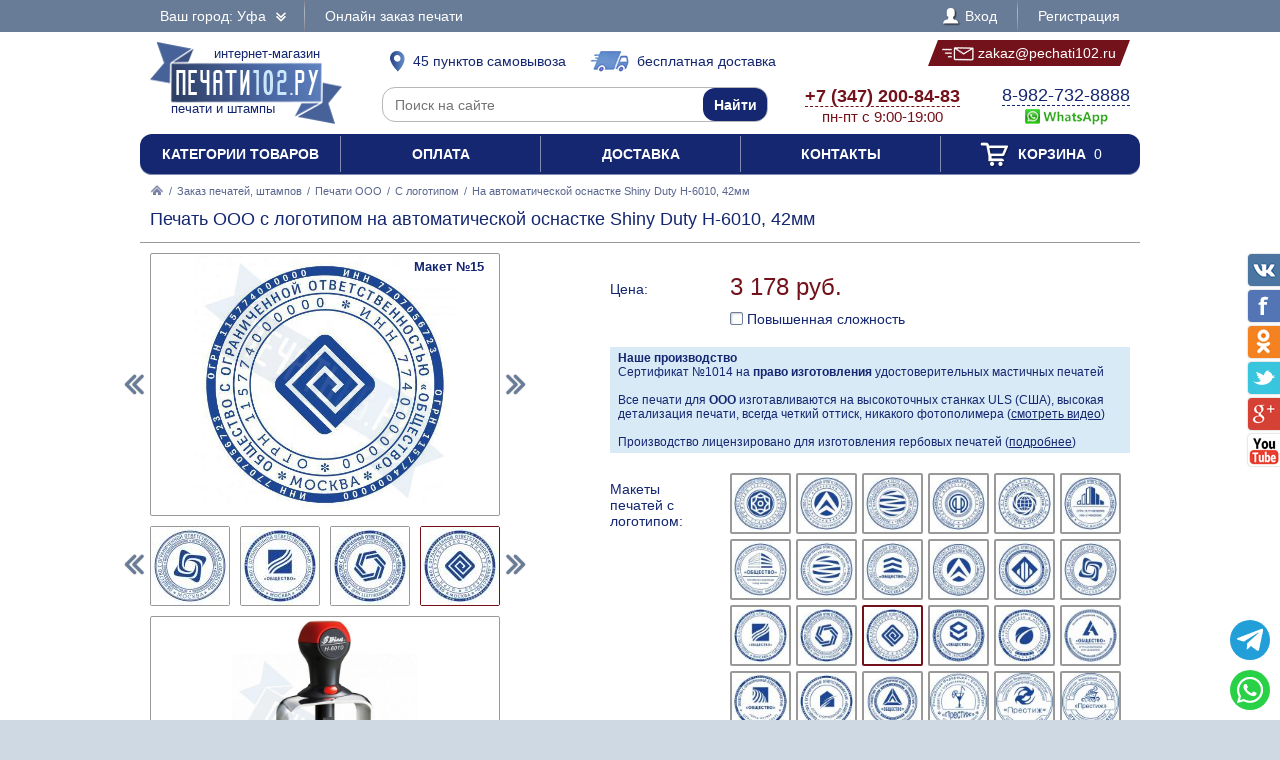

--- FILE ---
content_type: text/html; charset=UTF-8
request_url: https://pechati102.ru/zakaz/pechati-ooo/s-logotipom/156191-na-avtomaticheskoi-osnastke-shiny-duty-h-6010-42mm
body_size: 16954
content:
<!DOCTYPE html PUBLIC "-//W3C//DTD XHTML 1.0 Transitional//EN" "http://www.w3.org/TR/xhtml1/DTD/xhtml1-transitional.dtd"> <html xmlns="http://www.w3.org/1999/xhtml"> <head> <meta http-equiv="Content-Type" content="text/html; charset=UTF-8" /> <title>Печать ООО с логотипом на автоматической оснастке Shiny Duty H-6010, 42мм по цене 3178 рублей в интернет-магазине PECHATI102.RU</title> <link rel="shortcut icon" href="/favicon.ico" /> <link rel="alternate" media="only screen and (max-width: 640px)" href="https://m.pechati102.ru/zakaz/pechati-ooo/s-logotipom/156191-na-avtomaticheskoi-osnastke-shiny-duty-h-6010-42mm" /> <link rel="stylesheet" type="text/css" href="/js/jquery-ui/jquery-ui.min.css" /> <link rel="stylesheet" type="text/css" href="/js/fancybox/source/jquery.fancybox.css" /> <link rel="stylesheet" type="text/css" href="/js/arcticmodal/jquery.arcticmodal.css" /> <link rel="stylesheet" type="text/css" href="/js/leaflet/leaflet.css" /> <link rel="stylesheet" type="text/css" href="/js/Leaflet.fullscreen-gh-pages/dist/leaflet.fullscreen.css" /> <link rel="stylesheet" type="text/css" href="/css/admin.css" /> <link rel="stylesheet" type="text/css" href="/css/styles.css" /> <script type="text/javascript" src="/js/jquery.min.js"></script> <script type="text/javascript" src="/js/jquery.mobile.min.js"></script> <script type="text/javascript" src="/js/jquery.mousewheel.min.js"></script> <script type="text/javascript" src="/js/jquery-ui/jquery-ui.min.js"></script> <script type="text/javascript" src="/js/fancybox/source/jquery.fancybox.pack.js"></script> <script type="text/javascript" src="/js/arcticmodal/jquery.arcticmodal.min.js"></script> <script type="text/javascript" src="/js/jquery.mask.min.js"></script> <script type="text/javascript" src="/js/clipboard.min.js"></script> <script type="text/javascript" src="/js/leaflet/leaflet.js"></script> <script type="text/javascript" src="/js/Leaflet.fullscreen-gh-pages/dist/Leaflet.fullscreen.min.js"></script> <script type="text/javascript">var change_city_url='/zakaz/pechati-ooo/s-logotipom/156191-na-avtomaticheskoi-osnastke-shiny-duty-h-6010-42mm';</script> <script type="text/javascript" src="/js/scripts.js"></script> <script type="text/javascript" src="/js/admin.js"></script> <script type="text/javascript">setInterval(function(){$.get('/auth.php');},540000);</script> </head> <body class="unselectable"> <div class="wrapper"> <div class="top_bg"> <div class="top"> <div class="top_city"> <a class="change_city_link">Ваш город: Уфа <span class="top_city_icon"></span></a> </div> <ul class="top_menu"> <li><a href="/order">Онлайн заказ печати</a></li> </ul> <ul class="top_menu top_menu_right"> <li><a class="modal" href="/login"><span class="top_user"><span class="top_user_icon"></span> Вход</span></a></li> <li><a class="modal" href="/register">Регистрация</a></li> </ul> <div class="clear"></div> </div> </div> <div class="header"> <a class="header_logo" href="/"><span class="header_logo_top">интернет-магазин</span> <img src="/img/logo/2.png" alt="Печати102.РУ" /> <span class="header_logo_bottom">печати и штампы</span></a> <a class="header_delivery_pickup" href="/contacts"><span class="header_delivery_icon header_delivery_icon_pickup"></span>45 пунктов самовывоза</a> <a class="header_delivery_door" href="/delivery"><span class="header_delivery_icon header_delivery_icon_door"></span>бесплатная доставка</a> <a class="header_mail" href="mailto:zakaz@pechati102.ru" data-clipboard-text="zakaz@pechati102.ru" onclick="return false"><span class="header_mail_left"></span> <img src="/img/mail.png" alt="pic" /> zakaz@pechati102.ru <span class="header_mail_right"></span></a> <form class="header_search" action="https://ya.ru/search/" method="get"><input type="hidden" name="site" value="pechati102.ru" /><input type="text" name="text" placeholder="Поиск на сайте" /><input type="submit" value="Найти" /></form> <div class="header_contacts"><a href="tel:+73472008483"><big>+7 (347) 200-84-83</big><br />пн-пт с 9:00-19:00</a></div> <div class="header_feedback"><a target="_blank" href="https://wa.me/79827328888?text=%D0%97%D0%B4%D1%80%D0%B0%D0%B2%D1%81%D1%82%D0%B2%D1%83%D0%B9%D1%82%D0%B5%21+%D0%A5%D0%BE%D1%87%D1%83+%D0%B7%D0%B0%D0%BA%D0%B0%D0%B7%D0%B0%D1%82%D1%8C+%D0%9F%D0%B5%D1%87%D0%B0%D1%82%D1%8C+%D0%9E%D0%9E%D0%9E+%D1%81+%D0%BB%D0%BE%D0%B3%D0%BE%D1%82%D0%B8%D0%BF%D0%BE%D0%BC+%D0%BD%D0%B0+%D0%B0%D0%B2%D1%82%D0%BE%D0%BC%D0%B0%D1%82%D0%B8%D1%87%D0%B5%D1%81%D0%BA%D0%BE%D0%B9+%D0%BE%D1%81%D0%BD%D0%B0%D1%81%D1%82%D0%BA%D0%B5+Shiny+Duty+H-6010%2C+42%D0%BC%D0%BC+%D0%B2+%D0%A3%D1%84%D0%B5+%D0%B7%D0%B0+3178+%D1%80%D1%83%D0%B1"><big>8-982-732-8888</big><br />&nbsp;<img src="/img/header_whatsapp.png" alt="WhatsApp" /></a>&nbsp;</div> <div class="clear"></div> </div> <ul class="header_menu"><li><a href="/categories">Категории товаров</a></li><li><a href="/payment">Оплата</a></li><li><a href="/delivery">Доставка</a></li><li><a href="/contacts">Контакты</a></li><li><a href="/cart"><span class="header_cart"><span class="header_cart_icon"></span> Корзина<span class="header_cart_count"> 0</span></span></a></li></ul> <div class="layout_wrapper"> <div class="content"> <div class="nav"><a href="/"><img src="/img/root.png" alt="Главная" /></a> / <a href="/zakaz">Заказ печатей, штампов</a> / <a href="/zakaz/pechati-ooo">Печати ООО</a> / <a href="/zakaz/pechati-ooo/s-logotipom">С логотипом</a> / <span>На автоматической оснастке Shiny Duty H-6010, 42мм</span></div> <div class="item"> <h1>Печать ООО с логотипом на автоматической оснастке Shiny Duty H-6010, 42мм</h1> <hr /> <div class="item_layout_wrapper"> <div class="item_layout"> <div class="item_layout_center"> <form class="item_form" action="/cart" method="post" enctype="multipart/form-data"> <input type="hidden" name="token" value="a75b5b343f60b732f51cffda42ed7821" /> <input type="hidden" name="return_url" value="/zakaz/pechati-ooo/s-logotipom/156191-na-avtomaticheskoi-osnastke-shiny-duty-h-6010-42mm" /> <input type="hidden" name="item" value="156191" /> <div class="item_dl"><div class="item_dt item_dt_pad">Цена:</div><div class="item_dd"> <span class="item_price"><span class="item_price_current" data-price="3178">3 178 руб.</span></span>  <div class="item_options"> <label class="form item_option"><input type="checkbox" name="options[]" value="tricky" /> Повышенная сложность <span class="tooltip"><center>Коэффициент сложности применяется в случае,если для изготовления печати необходимы дополнительные затраты времени дизайнера. Также коэффициент применяется к сложным печатям.<br /><img src="/img/tricky.jpg" alt="pic" /><br />Примеры сложных печатей</center></span></label> </div> </div><div class="clear"></div></div> <div style="background:#d8eaf6;padding:4px 8px;font-size:.857143em"> <b>Наше производство</b><br> Сертификат №1014 на <b>право изготовления</b> удостоверительных мастичных печатей<br><br> Все печати для <b>ООО</b> изготавливаются на высокоточных станках ULS (США), высокая детализация печати, всегда четкий оттиск, никакого фотополимера (<a href="?video=gost&amp;autoplay" style="text-decoration:underline">смотреть видео</a>)<br><br> Производство лицензировано для изготовления гербовых печатей (<a href="/zakaz/gerbovye-pechati" style="text-decoration:underline">подробнее</a>) </div> <div class="item_dl"><div class="item_dt item_dt_pad">Макеты печатей с логотипом:</div><div class="item_dd"><ul class="item_switch" data-type="models"><li><label title="Макет №1"><input type="radio" name="model" value="files/models/logo-stamp-01.jpg" data-options="ОГРН|ИНН|Организация|Город" /> <img src="/resize/thumb/files/models/logo-stamp-01.jpg" alt="pic" /></label></li><li><label title="Макет №2"><input type="radio" name="model" value="files/models/logo-stamp-02.jpg" data-options="ОГРН|Организация|Город" /> <img src="/resize/thumb/files/models/logo-stamp-02.jpg" alt="pic" /></label></li><li><label title="Макет №3"><input type="radio" name="model" value="files/models/logo-stamp-03.jpg" data-options="ОГРН|ИНН|Организация|Город" /> <img src="/resize/thumb/files/models/logo-stamp-03.jpg" alt="pic" /></label></li><li><label title="Макет №4"><input type="radio" name="model" value="files/models/logo-stamp-04.jpg" data-options="ОГРН|Организация|Город" /> <img src="/resize/thumb/files/models/logo-stamp-04.jpg" alt="pic" /></label></li><li><label title="Макет №5"><input type="radio" name="model" value="files/models/logo-stamp-05.jpg" data-options="ОГРН|ИНН|Организация|Город" /> <img src="/resize/thumb/files/models/logo-stamp-05.jpg" alt="pic" /></label></li><li><label title="Макет №6"><input type="radio" name="model" value="files/models/logo-stamp-06.jpg" data-options="ОГРН|ИНН|Организация|Город" /> <img src="/resize/thumb/files/models/logo-stamp-06.jpg" alt="pic" /></label></li><li><label title="Макет №7"><input type="radio" name="model" value="files/models/logo-stamp-07.jpg" data-options="ОГРН|ИНН|Организация|Город" /> <img src="/resize/thumb/files/models/logo-stamp-07.jpg" alt="pic" /></label></li><li><label title="Макет №8"><input type="radio" name="model" value="files/models/logo-stamp-08.jpg" data-options="ОГРН|Организация|Город" /> <img src="/resize/thumb/files/models/logo-stamp-08.jpg" alt="pic" /></label></li><li><label title="Макет №9"><input type="radio" name="model" value="files/models/logo-stamp-09.jpg" data-options="ОГРН|ИНН|Организация|Город" /> <img src="/resize/thumb/files/models/logo-stamp-09.jpg" alt="pic" /></label></li><li><label title="Макет №10"><input type="radio" name="model" value="files/models/logo-stamp-10.jpg" data-options="ОГРН|Организация|Город" /> <img src="/resize/thumb/files/models/logo-stamp-10.jpg" alt="pic" /></label></li><li><label title="Макет №11"><input type="radio" name="model" value="files/models/logo-stamp-11.jpg" data-options="ОГРН|ИНН|Организация|Город" /> <img src="/resize/thumb/files/models/logo-stamp-11.jpg" alt="pic" /></label></li><li><label title="Макет №12"><input type="radio" name="model" value="files/models/logo-stamp-12.jpg" data-options="ОГРН|ИНН|Организация|Город" /> <img src="/resize/thumb/files/models/logo-stamp-12.jpg" alt="pic" /></label></li><li><label title="Макет №13"><input type="radio" name="model" value="files/models/logo-stamp-13.jpg" data-options="ОГРН|ИНН|Организация|Город" /> <img src="/resize/thumb/files/models/logo-stamp-13.jpg" alt="pic" /></label></li><li><label title="Макет №14"><input type="radio" name="model" value="files/models/logo-stamp-14.jpg" data-options="ОГРН|ИНН|Организация|Город" /> <img src="/resize/thumb/files/models/logo-stamp-14.jpg" alt="pic" /></label></li><li><label class="active" title="Макет №15"><input type="radio" name="model" value="files/models/logo-stamp-15.jpg" checked="checked" data-options="ОГРН|ИНН|Организация|Город" /> <img src="/resize/thumb/files/models/logo-stamp-15.jpg" alt="pic" /></label></li><li><label title="Макет №16"><input type="radio" name="model" value="files/models/logo-stamp-16.jpg" data-options="ОГРН|Организация|Город" /> <img src="/resize/thumb/files/models/logo-stamp-16.jpg" alt="pic" /></label></li><li><label title="Макет №17"><input type="radio" name="model" value="files/models/logo-stamp-17.jpg" data-options="ОГРН|ИНН|Организация|Город" /> <img src="/resize/thumb/files/models/logo-stamp-17.jpg" alt="pic" /></label></li><li><label title="Макет №18"><input type="radio" name="model" value="files/models/logo-stamp-20.jpg" data-options="ОГРН|ИНН|Организация|Город" /> <img src="/resize/thumb/files/models/logo-stamp-20.jpg" alt="pic" /></label></li><li><label title="Макет №19"><input type="radio" name="model" value="files/models/logo-stamp-21.jpg" data-options="ОГРН|ИНН|Организация|Город" /> <img src="/resize/thumb/files/models/logo-stamp-21.jpg" alt="pic" /></label></li><li><label title="Макет №20"><input type="radio" name="model" value="files/models/logo-stamp-22.jpg" data-options="ОГРН|ИНН|Организация|Город" /> <img src="/resize/thumb/files/models/logo-stamp-22.jpg" alt="pic" /></label></li><li><label title="Макет №21"><input type="radio" name="model" value="files/models/logo-stamp-24.jpg" data-options="ОГРН|ИНН|Организация|Город" /> <img src="/resize/thumb/files/models/logo-stamp-24.jpg" alt="pic" /></label></li><li><label title="Макет №22"><input type="radio" name="model" value="files/models/ooo-logo-1.jpg" data-options="ОГРН|Организация|Город" /> <img src="/resize/thumb/files/models/ooo-logo-1.jpg" alt="pic" /></label></li><li><label title="Макет №23"><input type="radio" name="model" value="files/models/ooo-logo-2.jpg" data-options="ОГРН|Организация|Город" /> <img src="/resize/thumb/files/models/ooo-logo-2.jpg" alt="pic" /></label></li><li><label title="Макет №24"><input type="radio" name="model" value="files/models/ooo-logo-3.jpg" data-options="ОГРН|Организация|Город" /> <img src="/resize/thumb/files/models/ooo-logo-3.jpg" alt="pic" /></label></li><li><label title="Макет №25"><input type="radio" name="model" value="files/models/ooo-logo-4.jpg" data-options="ОГРН|Организация|Город" /> <img src="/resize/thumb/files/models/ooo-logo-4.jpg" alt="pic" /></label></li><li><label title="Макет №26"><input type="radio" name="model" value="files/models/ooo-logo-5.jpg" data-options="ОГРН|Организация|Город" /> <img src="/resize/thumb/files/models/ooo-logo-5.jpg" alt="pic" /></label></li><li><label title="Макет №27"><input type="radio" name="model" value="files/models/ooo-logo-6.jpg" data-options="ОГРН|Организация|Город" /> <img src="/resize/thumb/files/models/ooo-logo-6.jpg" alt="pic" /></label></li><li><label title="Макет №28"><input type="radio" name="model" value="files/models/ooo-logo-7.jpg" data-options="ОГРН|ИНН|Организация|Город" /> <img src="/resize/thumb/files/models/ooo-logo-7.jpg" alt="pic" /></label></li><li><label title="Макет №29"><input type="radio" name="model" value="files/models/ooo-logo-8.jpg" data-options="ОГРН|Организация|Город" /> <img src="/resize/thumb/files/models/ooo-logo-8.jpg" alt="pic" /></label></li><li><label title="Макет №30"><input type="radio" name="model" value="files/models/ooo-s-logo-9.jpg" data-options="ОГРН|ИНН|Организация|Город" /> <img src="/resize/thumb/files/models/ooo-s-logo-9.jpg" alt="pic" /></label></li><li><label title="Макет №31"><input type="radio" name="model" value="files/models/ooo-logo-11.jpg" data-options="ОГРН|ИНН|Организация|Город" /> <img src="/resize/thumb/files/models/ooo-logo-11.jpg" alt="pic" /></label></li><li><label title="Макет №32"><input type="radio" name="model" value="files/models/ooo-s-logo-12.jpg" data-options="ОГРН|ИНН|Организация|Город" /> <img src="/resize/thumb/files/models/ooo-s-logo-12.jpg" alt="pic" /></label></li><li><label title="Макет №33"><input type="radio" name="model" value="files/models/10-3.jpg" data-options="ОГРН|ИНН|Организация|Город" /> <img src="/resize/thumb/files/models/10-3.jpg" alt="pic" /></label></li><li><label title="Макет №34"><input type="radio" name="model" value="files/models/ooo-s-logo.jpg" data-options="ОГРН|ИНН|Организация|Город" /> <img src="/resize/thumb/files/models/ooo-s-logo.jpg" alt="pic" /></label></li><li><label title="Макет №35"><input type="radio" name="model" value="files/models/oo-logo.jpg" data-options="ОГРН|ИНН|Организация|Город" /> <img src="/resize/thumb/files/models/oo-logo.jpg" alt="pic" /></label></li><li><label title="Макет №36"><input type="radio" name="model" value="files/models/ooo-logo2.jpg" data-options="ОГРН|ИНН|Организация|Город" /> <img src="/resize/thumb/files/models/ooo-logo2.jpg" alt="pic" /></label></li><li><label title="Макет №37"><input type="radio" name="model" value="files/models/oo-logo3.jpg" data-options="ОГРН|ИНН|Организация|Город" /> <img src="/resize/thumb/files/models/oo-logo3.jpg" alt="pic" /></label></li><li><label title="Макет №38"><input type="radio" name="model" value="files/models/29-4.jpg" /> <img src="/resize/thumb/files/models/29-4.jpg" alt="pic" /></label></li><li><label title="Макет №39"><input type="radio" name="model" value="files/models/30.jpg" /> <img src="/resize/thumb/files/models/30.jpg" alt="pic" /></label></li><li><label title="Макет №40"><input type="radio" name="model" value="files/models/31.jpg" /> <img src="/resize/thumb/files/models/31.jpg" alt="pic" /></label></li><li><label title="Макет №41"><input type="radio" name="model" value="files/models/32.jpg" /> <img src="/resize/thumb/files/models/32.jpg" alt="pic" /></label></li><li><label title="Макет №42"><input type="radio" name="model" value="files/models/33.jpg" /> <img src="/resize/thumb/files/models/33.jpg" alt="pic" /></label></li><li><label title="Макет №43"><input type="radio" name="model" value="files/models/34.jpg" /> <img src="/resize/thumb/files/models/34.jpg" alt="pic" /></label></li><li><label title="Макет №44"><input type="radio" name="model" value="files/models/35.jpg" /> <img src="/resize/thumb/files/models/35.jpg" alt="pic" /></label></li><li><label title="Макет №45"><input type="radio" name="model" value="files/models/36.jpg" /> <img src="/resize/thumb/files/models/36.jpg" alt="pic" /></label></li><li><label title="Макет №46"><input type="radio" name="model" value="files/models/37.jpg" /> <img src="/resize/thumb/files/models/37.jpg" alt="pic" /></label></li><li><label title="Макет №47"><input type="radio" name="model" value="files/models/38.jpg" /> <img src="/resize/thumb/files/models/38.jpg" alt="pic" /></label></li><li><label title="Макет №48"><input type="radio" name="model" value="files/models/39.jpg" /> <img src="/resize/thumb/files/models/39.jpg" alt="pic" /></label></li><li><label title="Макет №49"><input type="radio" name="model" value="files/models/40.jpg" /> <img src="/resize/thumb/files/models/40.jpg" alt="pic" /></label></li></ul></div><div class="clear"></div></div> <div class="item_analogs_title">Макеты других разделов:</div> <ul class="item_analogs"><li><a href="/zakaz/pechati-ooo/standartnye/648303-na-avtomaticheskoi-osnastke-shiny-duty-h-6010-42mm"> <img class="item_analogs_photo" src="/resize/list/files/models/pechati-obrazec-ooo-80.jpg" alt="pic"><br /> <span class="item_analogs_name">Стандартные</span><br /> <span class="item_analogs_price">2 928 руб.</span><br /> <span class="item_analogs_count">(112 макетов)</span></a></li><li><a href="/zakaz/pechati-ooo/s-zaschitoi/235985-na-avtomaticheskoi-osnastke-shiny-duty-h-6010-42mm"> <img class="item_analogs_photo" src="/resize/list/files/models/pechati-obrazec-ooo-79.jpg" alt="pic"><br /> <span class="item_analogs_name">С защитой</span><br /> <span class="item_analogs_price">3 178 руб.</span><br /> <span class="item_analogs_count">(53 макета)</span></a></li><li><a href="/zakaz/pechati-ooo/s-individualnym-dizainom/924265-na-avtomaticheskoi-osnastke-shiny-duty-h-6010-42mm"> <img class="item_analogs_photo" src="/resize/list/files/models/d-8.jpg" alt="pic"><br /> <span class="item_analogs_name">С инд. дизайном</span><br /> <span class="item_analogs_price">3 178 руб.</span><br /> <span class="item_analogs_count">(106 макетов)</span></a></li><li><a href="/zakaz/pechati-ooo/po-ottisku/182583-na-avtomaticheskoi-osnastke-shiny-duty-h-6010-42mm"> <img class="item_analogs_photo" src="/resize/list/files/models/ooo-copy.jpg" alt="pic"><br /> <span class="item_analogs_name">По оттиску</span><br /> <span class="item_analogs_price">3 328 руб.</span><br /> <span class="item_analogs_count">(1 макет)</span></a></li></ul> <div class="item_dl"><div class="item_dt item_dt_pad">Цвет оснастки:</div><div class="item_dd"><ul class="item_switch" data-type="colors"><li><label title="Без цвета" class="active"><input type="radio" name="color" value="Без цвета" checked="checked" /> <img src="/resize/thumb/files/items/h-6010.jpg" alt="pic" /></label></li></ul></div><div class="clear"></div></div> <div class="item_dl"><div class="item_dt item_dt_pad">Количество:</div><div class="item_dd"> <span class="item_count"><span class="item_count_change item_count_decrease">–</span><input class="item_count_field" type="text" name="count" value="1" /><span class="item_count_change item_count_increase">+</span></span> <span class="item_stock item_color_unavailable" style="color:red" data-unavailable="{&quot;Без цвета&quot;:true}">уточняйте наличие</span> </div><div class="clear"></div></div> <div class="form item_dl"> <div class="item_dl_title">Для быстрого изготовления Вы можете указать данные на печати</div> <div data-option="ФИО" style="display:none"><div class="item_dt item_dt_pad">ФИО:</div><div class="item_dd"><input type="text" name="data[ФИО]" placeholder="Иванов Андрей Сергеевич" /></div><div class="clear"></div></div> <div data-option="ОГРН"><div class="item_dt item_dt_pad">ОГРН:</div><div class="item_dd"><input type="text" name="data[ОГРН]" placeholder="1027501147501" pattern="^(\D*\d){13}\D*$" /> <small>(13 цифр)</small></div><div class="clear"></div></div> <div data-option="ОГРНИП" style="display:none"><div class="item_dt item_dt_pad">ОГРНИП:</div><div class="item_dd"><input type="text" name="data[ОГРНИП]" placeholder="312668200584000" pattern="^(\D*\d){15}\D*$" /> <small>(15 цифр)</small></div><div class="clear"></div></div> <div data-option="ИНН"><div class="item_dt item_dt_pad">ИНН:</div><div class="item_dd"><input type="text" name="data[ИНН]" placeholder="6685002329" pattern="^(\D*\d){10}\D*$" /> <small>(10 цифр)</small></div><div class="clear"></div></div> <div data-option="КПП" style="display:none"><div class="item_dt item_dt_pad">КПП:</div><div class="item_dd"><input type="text" name="data[КПП]" placeholder="755651001" pattern="^(\D*\d){9}\D*$" /> <small>(9 цифр)</small></div><div class="clear"></div></div> <div data-option="СНИЛС" style="display:none"><div class="item_dt item_dt_pad">СНИЛС:</div><div class="item_dd"><input type="text" name="data[СНИЛС]" placeholder="64537055502" pattern="^(\D*\d){11}\D*$" /> <small>(11 цифр)</small></div><div class="clear"></div></div> <div data-option="Организация"><div class="item_dt item_dt_pad">Организация:</div><div class="item_dd"><input type="text" name="data[Организация]" placeholder="Престиж" /></div><div class="clear"></div></div> <div data-option="Город"><div class="item_dt item_dt_pad">Город:</div><div class="item_dd"><input type="text" name="data[Город]" placeholder="Уфа" /></div><div class="clear"></div></div> <div data-option="Адрес" style="display:none"><div class="item_dt item_dt_pad">Адрес:</div><div class="item_dd"><input type="text" name="data[Адрес]" placeholder="Ленина 1" /></div><div class="clear"></div></div> <div data-option="Сфера деятельности" style="display:none"><div class="item_dt item_dt_pad">Сфера деятельности:</div><div class="item_dd"><input type="text" name="data[Сфера деятельности]" placeholder="Изготовление печатей" /></div><div class="clear"></div></div> <div class="item_dt item_dt_pad">Прикрепить файлы:</div><div class="item_dd"> <input type="file" multiple="multiple" name="files[]" /><br /> <span class="item_form_add" data-add=" &lt;input type=&quot;file&quot; multiple=&quot;multiple&quot; name=&quot;files[]&quot; /&gt;&lt;br /&gt; ">+ добавить больше файлов</span> </div><div class="clear"></div> <div class="item_dt item_dt_pad">Пожелания:</div><div class="item_dd"><textarea name="comments"></textarea></div><div class="clear"></div> <div class="item_dt item_dt_pad item_dt_wide">Добавьте к заказу:</div><div class="clear"></div> <ul class="item_additional"><li><label> <input type="checkbox" name="items[]" value="129200" /> <span class="item_additional_img"><img src="/resize/list/files/items/7011-blue-ok.jpg" alt="pic" /></span><br /> <span class="item_additional_name">Штемпельная краска</span><br /> <span class="item_additional_price">256 руб.</span> <span class="tooltip"><span class="tooltip_item">Trodat 7011, 28 мл<br /><img src="/resize/list/files/items/7011-blue-ok.jpg" alt="pic" /><br />256 руб.</span></span> </label></li><li><label> <input type="checkbox" name="services[]" value="503681" /> <span class="item_additional_img"><img src="/img/backup.png" alt="pic" /></span><br /> <span class="item_additional_name">Прозрачная синяя печать для 1С</span><br /> <span class="item_additional_price">150 руб.</span> <span class="tooltip"><img class="tooltip_img" src="/resize/list/img/cdr.png" alt="pic" /> <strong>С исходным файлом, Вы можете изготовить свою печать, в любой компании и в любом городе.</strong><br />Стоимость клише по готовому макету будет в разы дешевле, и Вы не будете переплачивать за отрисовку точной копии вашей печати.<br /><strong>Сохраните себе исходный файл Вашей печати.</strong><br><br>Помимо этого, мы подготовим синюю печать на прозрачном фоне, для вставки в 1С или в любой другой документ.<br>Рекомендуем так же заказать факсимиле подписи.</span> </label></li></ul> <div style="background:#d8eaf6;padding:4px 8px;margin-top:10px">Заправляйте печати рекомендуемыми нами красками, и Ваши печати всегда будут проставлять отличный оттиск.</div> </div> <div class="item_buttons"> <button class="item_button item_button_bg" type="submit" name="act" value="buy">Купить сейчас</button> <button class="item_button item_button_bg item_button_cart" type="submit" name="act" value="cart"><span class="item_button_cart_icon"></span> Добавить в корзину</button> </div> <div class="item_dl"><div class="item_dt">Оплата:</div><div class="item_dd"> <a class="modal" href="/payment" target="_blank"><img src="/img/footer_payment_methods.png" alt="VISA, MasterCard, WebMoney, Яндекс.Деньги" border="0" /></a> </div><div class="clear"></div></div> <div class="item_dl"><div class="item_dt">Поделиться:</div><div class="item_dd"> <script type="text/javascript" src="//yastatic.net/es5-shims/0.0.2/es5-shims.min.js"></script> <script type="text/javascript" src="//yastatic.net/share2/share.js" async="async"></script> <div class="ya-share2" data-services="vkontakte,twitter,odnoklassniki,facebook,gplus"></div> </div><div class="clear"></div></div> </form> </div> </div> <div class="item_layout_left"> <div class="item_photos" data-type="models"> <span class="item_photos_left"></span><span class="item_photos_right"></span> <a class="item_photo" href="/resize/full/files/models/logo-stamp-15.jpg"><img src="/resize/full/files/models/logo-stamp-15.jpg" alt="pic" /><span class="item_photo_name">Макет №15</span></a> <div class="item_thumbs"><ul><li><a href="/resize/full/files/models/logo-stamp-01.jpg" data-val="files/models/logo-stamp-01.jpg" title="Макет №1"><img src="/resize/thumb/files/models/logo-stamp-01.jpg" alt="pic" /></a></li><li><a href="/resize/full/files/models/logo-stamp-02.jpg" data-val="files/models/logo-stamp-02.jpg" title="Макет №2"><img src="/resize/thumb/files/models/logo-stamp-02.jpg" alt="pic" /></a></li><li><a href="/resize/full/files/models/logo-stamp-03.jpg" data-val="files/models/logo-stamp-03.jpg" title="Макет №3"><img src="/resize/thumb/files/models/logo-stamp-03.jpg" alt="pic" /></a></li><li><a href="/resize/full/files/models/logo-stamp-04.jpg" data-val="files/models/logo-stamp-04.jpg" title="Макет №4"><img src="/resize/thumb/files/models/logo-stamp-04.jpg" alt="pic" /></a></li><li><a href="/resize/full/files/models/logo-stamp-05.jpg" data-val="files/models/logo-stamp-05.jpg" title="Макет №5"><img src="/resize/thumb/files/models/logo-stamp-05.jpg" alt="pic" /></a></li><li><a href="/resize/full/files/models/logo-stamp-06.jpg" data-val="files/models/logo-stamp-06.jpg" title="Макет №6"><img src="/resize/thumb/files/models/logo-stamp-06.jpg" alt="pic" /></a></li><li><a href="/resize/full/files/models/logo-stamp-07.jpg" data-val="files/models/logo-stamp-07.jpg" title="Макет №7"><img src="/resize/thumb/files/models/logo-stamp-07.jpg" alt="pic" /></a></li><li><a href="/resize/full/files/models/logo-stamp-08.jpg" data-val="files/models/logo-stamp-08.jpg" title="Макет №8"><img src="/resize/thumb/files/models/logo-stamp-08.jpg" alt="pic" /></a></li><li><a href="/resize/full/files/models/logo-stamp-09.jpg" data-val="files/models/logo-stamp-09.jpg" title="Макет №9"><img src="/resize/thumb/files/models/logo-stamp-09.jpg" alt="pic" /></a></li><li><a href="/resize/full/files/models/logo-stamp-10.jpg" data-val="files/models/logo-stamp-10.jpg" title="Макет №10"><img src="/resize/thumb/files/models/logo-stamp-10.jpg" alt="pic" /></a></li><li><a href="/resize/full/files/models/logo-stamp-11.jpg" data-val="files/models/logo-stamp-11.jpg" title="Макет №11"><img src="/resize/thumb/files/models/logo-stamp-11.jpg" alt="pic" /></a></li><li><a href="/resize/full/files/models/logo-stamp-12.jpg" data-val="files/models/logo-stamp-12.jpg" title="Макет №12"><img src="/resize/thumb/files/models/logo-stamp-12.jpg" alt="pic" /></a></li><li><a href="/resize/full/files/models/logo-stamp-13.jpg" data-val="files/models/logo-stamp-13.jpg" title="Макет №13"><img src="/resize/thumb/files/models/logo-stamp-13.jpg" alt="pic" /></a></li><li><a href="/resize/full/files/models/logo-stamp-14.jpg" data-val="files/models/logo-stamp-14.jpg" title="Макет №14"><img src="/resize/thumb/files/models/logo-stamp-14.jpg" alt="pic" /></a></li><li><a href="/resize/full/files/models/logo-stamp-15.jpg" class="active" data-val="files/models/logo-stamp-15.jpg" title="Макет №15"><img src="/resize/thumb/files/models/logo-stamp-15.jpg" alt="pic" /></a></li><li><a href="/resize/full/files/models/logo-stamp-16.jpg" data-val="files/models/logo-stamp-16.jpg" title="Макет №16"><img src="/resize/thumb/files/models/logo-stamp-16.jpg" alt="pic" /></a></li><li><a href="/resize/full/files/models/logo-stamp-17.jpg" data-val="files/models/logo-stamp-17.jpg" title="Макет №17"><img src="/resize/thumb/files/models/logo-stamp-17.jpg" alt="pic" /></a></li><li><a href="/resize/full/files/models/logo-stamp-20.jpg" data-val="files/models/logo-stamp-20.jpg" title="Макет №18"><img src="/resize/thumb/files/models/logo-stamp-20.jpg" alt="pic" /></a></li><li><a href="/resize/full/files/models/logo-stamp-21.jpg" data-val="files/models/logo-stamp-21.jpg" title="Макет №19"><img src="/resize/thumb/files/models/logo-stamp-21.jpg" alt="pic" /></a></li><li><a href="/resize/full/files/models/logo-stamp-22.jpg" data-val="files/models/logo-stamp-22.jpg" title="Макет №20"><img src="/resize/thumb/files/models/logo-stamp-22.jpg" alt="pic" /></a></li><li><a href="/resize/full/files/models/logo-stamp-24.jpg" data-val="files/models/logo-stamp-24.jpg" title="Макет №21"><img src="/resize/thumb/files/models/logo-stamp-24.jpg" alt="pic" /></a></li><li><a href="/resize/full/files/models/ooo-logo-1.jpg" data-val="files/models/ooo-logo-1.jpg" title="Макет №22"><img src="/resize/thumb/files/models/ooo-logo-1.jpg" alt="pic" /></a></li><li><a href="/resize/full/files/models/ooo-logo-2.jpg" data-val="files/models/ooo-logo-2.jpg" title="Макет №23"><img src="/resize/thumb/files/models/ooo-logo-2.jpg" alt="pic" /></a></li><li><a href="/resize/full/files/models/ooo-logo-3.jpg" data-val="files/models/ooo-logo-3.jpg" title="Макет №24"><img src="/resize/thumb/files/models/ooo-logo-3.jpg" alt="pic" /></a></li><li><a href="/resize/full/files/models/ooo-logo-4.jpg" data-val="files/models/ooo-logo-4.jpg" title="Макет №25"><img src="/resize/thumb/files/models/ooo-logo-4.jpg" alt="pic" /></a></li><li><a href="/resize/full/files/models/ooo-logo-5.jpg" data-val="files/models/ooo-logo-5.jpg" title="Макет №26"><img src="/resize/thumb/files/models/ooo-logo-5.jpg" alt="pic" /></a></li><li><a href="/resize/full/files/models/ooo-logo-6.jpg" data-val="files/models/ooo-logo-6.jpg" title="Макет №27"><img src="/resize/thumb/files/models/ooo-logo-6.jpg" alt="pic" /></a></li><li><a href="/resize/full/files/models/ooo-logo-7.jpg" data-val="files/models/ooo-logo-7.jpg" title="Макет №28"><img src="/resize/thumb/files/models/ooo-logo-7.jpg" alt="pic" /></a></li><li><a href="/resize/full/files/models/ooo-logo-8.jpg" data-val="files/models/ooo-logo-8.jpg" title="Макет №29"><img src="/resize/thumb/files/models/ooo-logo-8.jpg" alt="pic" /></a></li><li><a href="/resize/full/files/models/ooo-s-logo-9.jpg" data-val="files/models/ooo-s-logo-9.jpg" title="Макет №30"><img src="/resize/thumb/files/models/ooo-s-logo-9.jpg" alt="pic" /></a></li><li><a href="/resize/full/files/models/ooo-logo-11.jpg" data-val="files/models/ooo-logo-11.jpg" title="Макет №31"><img src="/resize/thumb/files/models/ooo-logo-11.jpg" alt="pic" /></a></li><li><a href="/resize/full/files/models/ooo-s-logo-12.jpg" data-val="files/models/ooo-s-logo-12.jpg" title="Макет №32"><img src="/resize/thumb/files/models/ooo-s-logo-12.jpg" alt="pic" /></a></li><li><a href="/resize/full/files/models/10-3.jpg" data-val="files/models/10-3.jpg" title="Макет №33"><img src="/resize/thumb/files/models/10-3.jpg" alt="pic" /></a></li><li><a href="/resize/full/files/models/ooo-s-logo.jpg" data-val="files/models/ooo-s-logo.jpg" title="Макет №34"><img src="/resize/thumb/files/models/ooo-s-logo.jpg" alt="pic" /></a></li><li><a href="/resize/full/files/models/oo-logo.jpg" data-val="files/models/oo-logo.jpg" title="Макет №35"><img src="/resize/thumb/files/models/oo-logo.jpg" alt="pic" /></a></li><li><a href="/resize/full/files/models/ooo-logo2.jpg" data-val="files/models/ooo-logo2.jpg" title="Макет №36"><img src="/resize/thumb/files/models/ooo-logo2.jpg" alt="pic" /></a></li><li><a href="/resize/full/files/models/oo-logo3.jpg" data-val="files/models/oo-logo3.jpg" title="Макет №37"><img src="/resize/thumb/files/models/oo-logo3.jpg" alt="pic" /></a></li><li><a href="/resize/full/files/models/29-4.jpg" data-val="files/models/29-4.jpg" title="Макет №38"><img src="/resize/thumb/files/models/29-4.jpg" alt="pic" /></a></li><li><a href="/resize/full/files/models/30.jpg" data-val="files/models/30.jpg" title="Макет №39"><img src="/resize/thumb/files/models/30.jpg" alt="pic" /></a></li><li><a href="/resize/full/files/models/31.jpg" data-val="files/models/31.jpg" title="Макет №40"><img src="/resize/thumb/files/models/31.jpg" alt="pic" /></a></li><li><a href="/resize/full/files/models/32.jpg" data-val="files/models/32.jpg" title="Макет №41"><img src="/resize/thumb/files/models/32.jpg" alt="pic" /></a></li><li><a href="/resize/full/files/models/33.jpg" data-val="files/models/33.jpg" title="Макет №42"><img src="/resize/thumb/files/models/33.jpg" alt="pic" /></a></li><li><a href="/resize/full/files/models/34.jpg" data-val="files/models/34.jpg" title="Макет №43"><img src="/resize/thumb/files/models/34.jpg" alt="pic" /></a></li><li><a href="/resize/full/files/models/35.jpg" data-val="files/models/35.jpg" title="Макет №44"><img src="/resize/thumb/files/models/35.jpg" alt="pic" /></a></li><li><a href="/resize/full/files/models/36.jpg" data-val="files/models/36.jpg" title="Макет №45"><img src="/resize/thumb/files/models/36.jpg" alt="pic" /></a></li><li><a href="/resize/full/files/models/37.jpg" data-val="files/models/37.jpg" title="Макет №46"><img src="/resize/thumb/files/models/37.jpg" alt="pic" /></a></li><li><a href="/resize/full/files/models/38.jpg" data-val="files/models/38.jpg" title="Макет №47"><img src="/resize/thumb/files/models/38.jpg" alt="pic" /></a></li><li><a href="/resize/full/files/models/39.jpg" data-val="files/models/39.jpg" title="Макет №48"><img src="/resize/thumb/files/models/39.jpg" alt="pic" /></a></li><li><a href="/resize/full/files/models/40.jpg" data-val="files/models/40.jpg" title="Макет №49"><img src="/resize/thumb/files/models/40.jpg" alt="pic" /></a></li></ul><div class="item_thumbs_left"></div><div class="item_thumbs_right"></div></div> </div> <div class="item_photos" data-type="photos" data-color="Без цвета"> <a class="item_photo" href="/resize/full/files/items/h-6010.jpg"><img src="/resize/full/files/items/h-6010.jpg" alt="pic" /></a> <div class="item_thumbs"><ul><li><a href="/resize/full/files/items/h-6010.jpg" class="active" data-val="files/items/h-6010.jpg"><img src="/resize/thumb/files/items/h-6010.jpg" alt="pic" /></a></li></ul><div class="item_thumbs_left"></div><div class="item_thumbs_right"></div></div> </div> <hr> <br><br><b>Приемущества печатей из резины:</b><br><span style="font-size:.857143em">- Оттиск всегда четкий, высокая детализация печати<br>- Прочное клише, исключено повреждение печати<br>- Краска не разъедает клише печати</span><br><br><a class="modal" href="/preimuschestva-pechatei-iz-reziny" style="text-decoration:underline;text-decoration-style:dotted">подробнее<br><img src="/resize/full/img/polimer-rezina.jpg" alt="pic" style="max-width:100%"></a> <br><br><br><b>Высокоточный гравер ULS (США)</b><br><br><a href="?video=gost&amp;autoplay" style="text-decoration:underline;text-decoration-style:dotted">смотреть видео<br><img src="/resize/full/img/laser.jpg" alt="pic" style="max-width:100%"></a> </div> <div class="clear"></div> </div> <div class="contacts_wrapper"> <div style="display:none"><input type="radio" name="pickup" value="" checked="checked" /></div> <div class="contacts_pickups_title">Самовывоз в Уфе &nbsp; <em>45 офисов выдачи</em></div> <ul class="contacts_tabs_titles"><li>На карте</li><li class="active">Списком</li></ul> <ul class="contacts_tabs"> <li> <div class="contacts_map_layout"><div class="contacts_map_layout_center"><div class="contacts_map"></div></div></div><div class="contacts_map_layout_left"><ul class="contacts_map_list"> <li><label><span><input type="radio" name="pickup" value="pick-cdek7505" data-src="cdek" data-name="Самовывоз из пункта выдачи" data-price="0" data-type="side" data-lat="54.7329" data-lng="55.9558" data-popup="&lt;div class=&quot;contacts_map_popup&quot;&gt; &lt;big&gt;ул. Достоевского, 83&lt;/big&gt;&lt;br /&gt; &lt;big&gt;офис выдачи&lt;/big&gt;&lt;br /&gt; Пн-Пт 10:00-21:00,&lt;br /&gt;Сб-Вс 10:00-20:00&lt;br /&gt; Готовность к получению: 1 день&lt;br /&gt; Стоимость самовывоза: бесплатно&lt;br /&gt; &lt;/div&gt;" /></span><span><big>ул. Достоевского, 83</big><br />Пн-Пт 10:00-21:00,<br />Сб-Вс 10:00-20:00</span></label></li> <li><label><span><input type="radio" name="pickup" value="pick-cdek6654" data-src="cdek" data-name="Самовывоз из пункта выдачи" data-price="0" data-type="side" data-lat="54.7411" data-lng="55.9664" data-popup="&lt;div class=&quot;contacts_map_popup&quot;&gt; &lt;big&gt;б-р. Ибрагимова, 57&lt;/big&gt;&lt;br /&gt; &lt;big&gt;офис выдачи&lt;/big&gt;&lt;br /&gt; Пн-Пт 10:00-21:00,&lt;br /&gt;Сб-Вс 10:00-20:00&lt;br /&gt; Готовность к получению: 1 день&lt;br /&gt; Стоимость самовывоза: бесплатно&lt;br /&gt; &lt;/div&gt;" /></span><span><big>б-р. Ибрагимова, 57</big><br />Пн-Пт 10:00-21:00,<br />Сб-Вс 10:00-20:00</span></label></li> <li><label><span><input type="radio" name="pickup" value="pick-cdek1945" data-src="cdek" data-name="Самовывоз из пункта выдачи" data-price="0" data-type="side" data-lat="54.7432" data-lng="55.9574" data-popup="&lt;div class=&quot;contacts_map_popup&quot;&gt; &lt;big&gt;ул. Ленина, 128&lt;/big&gt;&lt;br /&gt; &lt;big&gt;офис выдачи&lt;/big&gt;&lt;br /&gt; Пн-Пт 10:00-21:00,&lt;br /&gt;Сб-Вс 10:00-20:00&lt;br /&gt; Готовность к получению: 1 день&lt;br /&gt; Стоимость самовывоза: бесплатно&lt;br /&gt; &lt;/div&gt;" /></span><span><big>ул. Ленина, 128</big><br />Пн-Пт 10:00-21:00,<br />Сб-Вс 10:00-20:00</span></label></li> <li><label><span><input type="radio" name="pickup" value="pick-cdek7783" data-src="cdek" data-name="Самовывоз из пункта выдачи" data-price="0" data-type="side" data-lat="54.726" data-lng="55.9556" data-popup="&lt;div class=&quot;contacts_map_popup&quot;&gt; &lt;big&gt;ул. Дорофеева, 3/2&lt;/big&gt;&lt;br /&gt; &lt;big&gt;офис выдачи&lt;/big&gt;&lt;br /&gt; Пн-Пт 10:00-21:00,&lt;br /&gt;Сб-Вс 10:00-20:00&lt;br /&gt; Готовность к получению: 1 день&lt;br /&gt; Стоимость самовывоза: бесплатно&lt;br /&gt; &lt;/div&gt;" /></span><span><big>ул. Дорофеева, 3/2</big><br />Пн-Пт 10:00-21:00,<br />Сб-Вс 10:00-20:00</span></label></li> <li><label><span><input type="radio" name="pickup" value="pick-cdek6094" data-src="cdek" data-name="Самовывоз из пункта выдачи" data-price="0" data-type="side" data-lat="54.7303" data-lng="55.973" data-popup="&lt;div class=&quot;contacts_map_popup&quot;&gt; &lt;big&gt;ул. Достоевского, 135&lt;/big&gt;&lt;br /&gt; &lt;big&gt;офис выдачи&lt;/big&gt;&lt;br /&gt; Пн-Пт 10:00-21:00,&lt;br /&gt;Сб-Вс 10:00-20:00&lt;br /&gt; Готовность к получению: 1 день&lt;br /&gt; Стоимость самовывоза: бесплатно&lt;br /&gt; &lt;/div&gt;" /></span><span><big>ул. Достоевского, 135</big><br />Пн-Пт 10:00-21:00,<br />Сб-Вс 10:00-20:00</span></label></li> <li><label><span><input type="radio" name="pickup" value="pick-cdek3911" data-src="cdek" data-name="Самовывоз из пункта выдачи" data-price="0" data-type="side" data-lat="54.7237" data-lng="55.943" data-popup="&lt;div class=&quot;contacts_map_popup&quot;&gt; &lt;big&gt;площадь Верхнеторговая, 4, 54&lt;/big&gt;&lt;br /&gt; &lt;big&gt;офис выдачи&lt;/big&gt;&lt;br /&gt; Пн-Пт 10:00-21:00,&lt;br /&gt;Сб-Вс 10:00-20:00&lt;br /&gt; Готовность к получению: 1 день&lt;br /&gt; Стоимость самовывоза: бесплатно&lt;br /&gt; &lt;/div&gt;" /></span><span><big>площадь Верхнеторговая, 4, 54</big><br />Пн-Пт 10:00-21:00,<br />Сб-Вс 10:00-20:00</span></label></li> <li><label><span><input type="radio" name="pickup" value="pick-cdek4056" data-src="cdek" data-name="Самовывоз из пункта выдачи" data-price="0" data-type="side" data-lat="54.7294" data-lng="55.9866" data-popup="&lt;div class=&quot;contacts_map_popup&quot;&gt; &lt;big&gt;ул. Революционная, 98/1 блок А&lt;/big&gt;&lt;br /&gt; &lt;big&gt;офис выдачи&lt;/big&gt;&lt;br /&gt; Пн-Пт 08:00-21:00,&lt;br /&gt;Сб-Вс 10:00-20:00&lt;br /&gt; Готовность к получению: 1 день&lt;br /&gt; Стоимость самовывоза: бесплатно&lt;br /&gt; &lt;/div&gt;" /></span><span><big>ул. Революционная, 98/1 блок А</big><br />Пн-Пт 08:00-21:00,<br />Сб-Вс 10:00-20:00</span></label></li> <li><label><span><input type="radio" name="pickup" value="pick-cdek2086" data-src="cdek" data-name="Самовывоз из пункта выдачи" data-price="0" data-type="side" data-lat="54.7253" data-lng="55.9297" data-popup="&lt;div class=&quot;contacts_map_popup&quot;&gt; &lt;big&gt;ул. Пушкина, 45/1&lt;/big&gt;&lt;br /&gt; &lt;big&gt;офис выдачи&lt;/big&gt;&lt;br /&gt; Пн-Пт 10:00-21:00,&lt;br /&gt;Сб-Вс 10:00-20:00&lt;br /&gt; Готовность к получению: 1 день&lt;br /&gt; Стоимость самовывоза: бесплатно&lt;br /&gt; &lt;/div&gt;" /></span><span><big>ул. Пушкина, 45/1</big><br />Пн-Пт 10:00-21:00,<br />Сб-Вс 10:00-20:00</span></label></li> <li><label><span><input type="radio" name="pickup" value="pick-cdek6604" data-src="cdek" data-name="Самовывоз из пункта выдачи" data-price="0" data-type="side" data-lat="54.7438" data-lng="55.9907" data-popup="&lt;div class=&quot;contacts_map_popup&quot;&gt; &lt;big&gt;пр-т Октября, 10&lt;/big&gt;&lt;br /&gt; &lt;big&gt;офис выдачи&lt;/big&gt;&lt;br /&gt; Пн-Пт 10:00-21:00,&lt;br /&gt;Сб-Вс 10:00-20:00&lt;br /&gt; Готовность к получению: 1 день&lt;br /&gt; Стоимость самовывоза: бесплатно&lt;br /&gt; &lt;/div&gt;" /></span><span><big>пр-т Октября, 10</big><br />Пн-Пт 10:00-21:00,<br />Сб-Вс 10:00-20:00</span></label></li> <li><label><span><input type="radio" name="pickup" value="pick-cdek7092" data-src="cdek" data-name="Самовывоз из пункта выдачи" data-price="0" data-type="side" data-lat="54.7399" data-lng="55.996" data-popup="&lt;div class=&quot;contacts_map_popup&quot;&gt; &lt;big&gt;ул. Бессонова, 23&lt;/big&gt;&lt;br /&gt; &lt;big&gt;офис выдачи&lt;/big&gt;&lt;br /&gt; Пн-Пт 10:00-21:00,&lt;br /&gt;Сб-Вс 10:00-20:00&lt;br /&gt; Готовность к получению: 1 день&lt;br /&gt; Стоимость самовывоза: бесплатно&lt;br /&gt; &lt;/div&gt;" /></span><span><big>ул. Бессонова, 23</big><br />Пн-Пт 10:00-21:00,<br />Сб-Вс 10:00-20:00</span></label></li> <li><label><span><input type="radio" name="pickup" value="pick-cdek2877" data-src="cdek" data-name="Самовывоз из пункта выдачи" data-price="0" data-type="side" data-lat="54.7182" data-lng="55.9876" data-popup="&lt;div class=&quot;contacts_map_popup&quot;&gt; &lt;big&gt;ул. Бакалинская, 25&lt;/big&gt;&lt;br /&gt; &lt;big&gt;офис выдачи&lt;/big&gt;&lt;br /&gt; Пн-Пт 09:00-21:00,&lt;br /&gt;Сб-Вс 10:00-20:00&lt;br /&gt; Готовность к получению: 1 день&lt;br /&gt; Стоимость самовывоза: бесплатно&lt;br /&gt; &lt;/div&gt;" /></span><span><big>ул. Бакалинская, 25</big><br />Пн-Пт 09:00-21:00,<br />Сб-Вс 10:00-20:00</span></label></li> <li><label><span><input type="radio" name="pickup" value="pick-cdek109" data-src="cdek" data-name="Самовывоз из пункта выдачи" data-price="0" data-type="side" data-lat="54.7505" data-lng="55.9932" data-popup="&lt;div class=&quot;contacts_map_popup&quot;&gt; &lt;big&gt;ул. Братьев Кадомцевых, 8А, 100&lt;/big&gt;&lt;br /&gt; &lt;big&gt;офис выдачи&lt;/big&gt;&lt;br /&gt; Пн-Пт 09:00-20:00,&lt;br /&gt;Сб-Вс 10:00-20:00&lt;br /&gt; Готовность к получению: 1 день&lt;br /&gt; Стоимость самовывоза: бесплатно&lt;br /&gt; &lt;/div&gt;" /></span><span><big>ул. Братьев Кадомцевых, 8А, 100</big><br />Пн-Пт 09:00-20:00,<br />Сб-Вс 10:00-20:00</span></label></li> <li><label><span><input type="radio" name="pickup" value="pick-cdek108" data-src="cdek" data-name="Самовывоз из пункта выдачи" data-price="0" data-type="side" data-lat="54.7118" data-lng="55.9921" data-popup="&lt;div class=&quot;contacts_map_popup&quot;&gt; &lt;big&gt;ул. Менделеева, 114а&lt;/big&gt;&lt;br /&gt; &lt;big&gt;офис выдачи&lt;/big&gt;&lt;br /&gt; Пн-Пт 10:00-21:00,&lt;br /&gt;Сб-Вс 10:00-20:00&lt;br /&gt; Готовность к получению: 1 день&lt;br /&gt; Стоимость самовывоза: бесплатно&lt;br /&gt; &lt;/div&gt;" /></span><span><big>ул. Менделеева, 114а</big><br />Пн-Пт 10:00-21:00,<br />Сб-Вс 10:00-20:00</span></label></li> <li><label><span><input type="radio" name="pickup" value="pick-cdek4501" data-src="cdek" data-name="Самовывоз из пункта выдачи" data-price="0" data-type="side" data-lat="54.7173" data-lng="56.0041" data-popup="&lt;div class=&quot;contacts_map_popup&quot;&gt; &lt;big&gt;УЛ. МЕНДЕЛЕЕВА, 155&lt;/big&gt;&lt;br /&gt; &lt;big&gt;офис выдачи&lt;/big&gt;&lt;br /&gt; Пн-Пт 10:00-21:00,&lt;br /&gt;Сб-Вс 10:00-20:00&lt;br /&gt; Готовность к получению: 1 день&lt;br /&gt; Стоимость самовывоза: бесплатно&lt;br /&gt; &lt;/div&gt;" /></span><span><big>УЛ. МЕНДЕЛЕЕВА, 155</big><br />Пн-Пт 10:00-21:00,<br />Сб-Вс 10:00-20:00</span></label></li> <li><label><span><input type="radio" name="pickup" value="pick-cdek4383" data-src="cdek" data-name="Самовывоз из пункта выдачи" data-price="0" data-type="side" data-lat="54.7569" data-lng="56.0075" data-popup="&lt;div class=&quot;contacts_map_popup&quot;&gt; &lt;big&gt;пр-т Октября, 60&lt;/big&gt;&lt;br /&gt; &lt;big&gt;офис выдачи&lt;/big&gt;&lt;br /&gt; Пн-Пт 09:00-21:00,&lt;br /&gt;Сб-Вс 10:00-20:00&lt;br /&gt; Готовность к получению: 1 день&lt;br /&gt; Стоимость самовывоза: бесплатно&lt;br /&gt; &lt;/div&gt;" /></span><span><big>пр-т Октября, 60</big><br />Пн-Пт 09:00-21:00,<br />Сб-Вс 10:00-20:00</span></label></li> <li><label><span><input type="radio" name="pickup" value="pick-cdek3992" data-src="cdek" data-name="Самовывоз из пункта выдачи" data-price="0" data-type="side" data-lat="54.7062" data-lng="55.9994" data-popup="&lt;div class=&quot;contacts_map_popup&quot;&gt; &lt;big&gt;ул.Степана Кувыкина, 16&lt;/big&gt;&lt;br /&gt; &lt;big&gt;офис выдачи&lt;/big&gt;&lt;br /&gt; Пн-Пт 10:00-21:00,&lt;br /&gt;Сб-Вс 10:00-20:00&lt;br /&gt; Готовность к получению: 1 день&lt;br /&gt; Стоимость самовывоза: бесплатно&lt;br /&gt; &lt;/div&gt;" /></span><span><big>ул.Степана Кувыкина, 16</big><br />Пн-Пт 10:00-21:00,<br />Сб-Вс 10:00-20:00</span></label></li> <li><label><span><input type="radio" name="pickup" value="pick-cdek7429" data-src="cdek" data-name="Самовывоз из пункта выдачи" data-price="0" data-type="side" data-lat="54.6991" data-lng="55.9941" data-popup="&lt;div class=&quot;contacts_map_popup&quot;&gt; &lt;big&gt;ул. Степана Кувыкина , 3Б&lt;/big&gt;&lt;br /&gt; &lt;big&gt;офис выдачи&lt;/big&gt;&lt;br /&gt; Пн-Пт 10:00-21:00,&lt;br /&gt;Сб-Вс 10:00-20:00&lt;br /&gt; Готовность к получению: 1 день&lt;br /&gt; Стоимость самовывоза: бесплатно&lt;br /&gt; &lt;/div&gt;" /></span><span><big>ул. Степана Кувыкина , 3Б</big><br />Пн-Пт 10:00-21:00,<br />Сб-Вс 10:00-20:00</span></label></li> <li><label><span><input type="radio" name="pickup" value="pick-cdek1974" data-src="cdek" data-name="Самовывоз из пункта выдачи" data-price="0" data-type="side" data-lat="54.7608" data-lng="56.0173" data-popup="&lt;div class=&quot;contacts_map_popup&quot;&gt; &lt;big&gt;ул. Комсомольская, 143&lt;/big&gt;&lt;br /&gt; &lt;big&gt;офис выдачи&lt;/big&gt;&lt;br /&gt; Пн-Пт 10:00-21:00,&lt;br /&gt;Сб-Вс 10:00-20:00&lt;br /&gt; Готовность к получению: 1 день&lt;br /&gt; Стоимость самовывоза: бесплатно&lt;br /&gt; &lt;/div&gt;" /></span><span><big>ул. Комсомольская, 143</big><br />Пн-Пт 10:00-21:00,<br />Сб-Вс 10:00-20:00</span></label></li> <li><label><span><input type="radio" name="pickup" value="pick-cdek4620" data-src="cdek" data-name="Самовывоз из пункта выдачи" data-price="0" data-type="side" data-lat="54.7571" data-lng="56.0241" data-popup="&lt;div class=&quot;contacts_map_popup&quot;&gt; &lt;big&gt;ул. Энтузиастов, 5&lt;/big&gt;&lt;br /&gt; &lt;big&gt;офис выдачи&lt;/big&gt;&lt;br /&gt; Пн-Пт 10:00-21:00,&lt;br /&gt;Сб-Вс 10:00-20:00&lt;br /&gt; Готовность к получению: 1 день&lt;br /&gt; Стоимость самовывоза: бесплатно&lt;br /&gt; &lt;/div&gt;" /></span><span><big>ул. Энтузиастов, 5</big><br />Пн-Пт 10:00-21:00,<br />Сб-Вс 10:00-20:00</span></label></li> <li><label><span><input type="radio" name="pickup" value="pick-cdek6679" data-src="cdek" data-name="Самовывоз из пункта выдачи" data-price="0" data-type="side" data-lat="54.7517" data-lng="56.0292" data-popup="&lt;div class=&quot;contacts_map_popup&quot;&gt; &lt;big&gt;ул. Лесотехникума, 49/1&lt;/big&gt;&lt;br /&gt; &lt;big&gt;офис выдачи&lt;/big&gt;&lt;br /&gt; Пн-Пт 10:00-21:00,&lt;br /&gt;Сб-Вс 10:00-20:00&lt;br /&gt; Готовность к получению: 1 день&lt;br /&gt; Стоимость самовывоза: бесплатно&lt;br /&gt; &lt;/div&gt;" /></span><span><big>ул. Лесотехникума, 49/1</big><br />Пн-Пт 10:00-21:00,<br />Сб-Вс 10:00-20:00</span></label></li> <li><label><span><input type="radio" name="pickup" value="pick-cdek4675" data-src="cdek" data-name="Самовывоз из пункта выдачи" data-price="0" data-type="side" data-lat="54.6922" data-lng="55.991" data-popup="&lt;div class=&quot;contacts_map_popup&quot;&gt; &lt;big&gt;ул. Габдуллы Амантая, 3&lt;/big&gt;&lt;br /&gt; &lt;big&gt;офис выдачи&lt;/big&gt;&lt;br /&gt; Пн-Пт 10:00-21:00,&lt;br /&gt;Сб-Вс 10:00-20:00&lt;br /&gt; Готовность к получению: 1 день&lt;br /&gt; Стоимость самовывоза: бесплатно&lt;br /&gt; &lt;/div&gt;" /></span><span><big>ул. Габдуллы Амантая, 3</big><br />Пн-Пт 10:00-21:00,<br />Сб-Вс 10:00-20:00</span></label></li> <li><label><span><input type="radio" name="pickup" value="pick-cdek5886" data-src="cdek" data-name="Самовывоз из пункта выдачи" data-price="0" data-type="side" data-lat="54.7616" data-lng="56.0343" data-popup="&lt;div class=&quot;contacts_map_popup&quot;&gt; &lt;big&gt;ул. Давлеткильдеева, 20&lt;/big&gt;&lt;br /&gt; &lt;big&gt;офис выдачи&lt;/big&gt;&lt;br /&gt; Пн-Пт 10:00-21:00,&lt;br /&gt;Сб-Вс 10:00-20:00&lt;br /&gt; Готовность к получению: 1 день&lt;br /&gt; Стоимость самовывоза: бесплатно&lt;br /&gt; &lt;/div&gt;" /></span><span><big>ул. Давлеткильдеева, 20</big><br />Пн-Пт 10:00-21:00,<br />Сб-Вс 10:00-20:00</span></label></li> <li><label><span><input type="radio" name="pickup" value="pick-cdek2675" data-src="cdek" data-name="Самовывоз из пункта выдачи" data-price="0" data-type="side" data-lat="54.7705" data-lng="56.0251" data-popup="&lt;div class=&quot;contacts_map_popup&quot;&gt; &lt;big&gt;пр-т. Октября, 116&lt;/big&gt;&lt;br /&gt; &lt;big&gt;офис выдачи&lt;/big&gt;&lt;br /&gt; Пн-Пт 09:00-21:00,&lt;br /&gt;Сб-Вс 10:00-20:00&lt;br /&gt; Готовность к получению: 1 день&lt;br /&gt; Стоимость самовывоза: бесплатно&lt;br /&gt; &lt;/div&gt;" /></span><span><big>пр-т. Октября, 116</big><br />Пн-Пт 09:00-21:00,<br />Сб-Вс 10:00-20:00</span></label></li> <li><label><span><input type="radio" name="pickup" value="pick-cdek4934" data-src="cdek" data-name="Самовывоз из пункта выдачи" data-price="0" data-type="side" data-lat="54.778" data-lng="56.0299" data-popup="&lt;div class=&quot;contacts_map_popup&quot;&gt; &lt;big&gt;пр-т Октября, 93&lt;/big&gt;&lt;br /&gt; &lt;big&gt;офис выдачи&lt;/big&gt;&lt;br /&gt; Пн-Пт 10:00-21:00,&lt;br /&gt;Сб-Вс 10:00-20:00&lt;br /&gt; Готовность к получению: 1 день&lt;br /&gt; Стоимость самовывоза: бесплатно&lt;br /&gt; &lt;/div&gt;" /></span><span><big>пр-т Октября, 93</big><br />Пн-Пт 10:00-21:00,<br />Сб-Вс 10:00-20:00</span></label></li> <li><label><span><input type="radio" name="pickup" value="pick-cdek6033" data-src="cdek" data-name="Самовывоз из пункта выдачи" data-price="0" data-type="side" data-lat="54.7638" data-lng="56.0507" data-popup="&lt;div class=&quot;contacts_map_popup&quot;&gt; &lt;big&gt;ул. Гагарина, 10/2&lt;/big&gt;&lt;br /&gt; &lt;big&gt;офис выдачи&lt;/big&gt;&lt;br /&gt; Пн-Пт 10:00-21:00,&lt;br /&gt;Сб-Вс 10:00-20:00&lt;br /&gt; Готовность к получению: 1 день&lt;br /&gt; Стоимость самовывоза: бесплатно&lt;br /&gt; &lt;/div&gt;" /></span><span><big>ул. Гагарина, 10/2</big><br />Пн-Пт 10:00-21:00,<br />Сб-Вс 10:00-20:00</span></label></li> <li><label><span><input type="radio" name="pickup" value="pick-cdek7100" data-src="cdek" data-name="Самовывоз из пункта выдачи" data-price="0" data-type="side" data-lat="54.6737" data-lng="55.9192" data-popup="&lt;div class=&quot;contacts_map_popup&quot;&gt; &lt;big&gt;ул. Даяна Мурзина, 11&lt;/big&gt;&lt;br /&gt; &lt;big&gt;офис выдачи&lt;/big&gt;&lt;br /&gt; Пн-Пт 10:00-21:00,&lt;br /&gt;Сб-Вс 10:00-20:00&lt;br /&gt; Готовность к получению: 1 день&lt;br /&gt; Стоимость самовывоза: бесплатно&lt;br /&gt; &lt;/div&gt;" /></span><span><big>ул. Даяна Мурзина, 11</big><br />Пн-Пт 10:00-21:00,<br />Сб-Вс 10:00-20:00</span></label></li> <li><label><span><input type="radio" name="pickup" value="pick-cdek107" data-src="cdek" data-name="Самовывоз из пункта выдачи" data-price="0" data-type="side" data-lat="54.7853" data-lng="56.0331" data-popup="&lt;div class=&quot;contacts_map_popup&quot;&gt; &lt;big&gt;пр-т Октября, 111&lt;/big&gt;&lt;br /&gt; &lt;big&gt;офис выдачи&lt;/big&gt;&lt;br /&gt; Пн-Пт 10:00-21:00,&lt;br /&gt;Сб-Вс 10:00-20:00&lt;br /&gt; Готовность к получению: 1 день&lt;br /&gt; Стоимость самовывоза: бесплатно&lt;br /&gt; &lt;/div&gt;" /></span><span><big>пр-т Октября, 111</big><br />Пн-Пт 10:00-21:00,<br />Сб-Вс 10:00-20:00</span></label></li> <li><label><span><input type="radio" name="pickup" value="pick-cdek104" data-src="cdek" data-name="Самовывоз из пункта выдачи" data-price="0" data-type="side" data-lat="54.7702" data-lng="56.0596" data-popup="&lt;div class=&quot;contacts_map_popup&quot;&gt; &lt;big&gt;ул. Маршала Жукова, 10 блок А, 1081&lt;/big&gt;&lt;br /&gt; &lt;big&gt;офис выдачи&lt;/big&gt;&lt;br /&gt; Пн-Пт 10:00-20:00,&lt;br /&gt;Сб-Вс 10:00-20:00&lt;br /&gt; Готовность к получению: 1 день&lt;br /&gt; Стоимость самовывоза: бесплатно&lt;br /&gt; &lt;/div&gt;" /></span><span><big>ул. Маршала Жукова, 10 блок А, 1081</big><br />Пн-Пт 10:00-20:00,<br />Сб-Вс 10:00-20:00</span></label></li> <li><label><span><input type="radio" name="pickup" value="pick-cdek1994" data-src="cdek" data-name="Самовывоз из пункта выдачи" data-price="0" data-type="side" data-lat="54.7876" data-lng="55.8775" data-popup="&lt;div class=&quot;contacts_map_popup&quot;&gt; &lt;big&gt;ул. Ирендык, 4&lt;/big&gt;&lt;br /&gt; &lt;big&gt;офис выдачи&lt;/big&gt;&lt;br /&gt; Пн-Пт 10:00-21:00,&lt;br /&gt;Сб-Вс 10:00-20:00&lt;br /&gt; Готовность к получению: 1 день&lt;br /&gt; Стоимость самовывоза: бесплатно&lt;br /&gt; &lt;/div&gt;" /></span><span><big>ул. Ирендык, 4</big><br />Пн-Пт 10:00-21:00,<br />Сб-Вс 10:00-20:00</span></label></li> <li><label><span><input type="radio" name="pickup" value="pick-cdek6650" data-src="cdek" data-name="Самовывоз из пункта выдачи" data-price="0" data-type="side" data-lat="54.6974" data-lng="55.8547" data-popup="&lt;div class=&quot;contacts_map_popup&quot;&gt; &lt;big&gt;б-р. Яркий, 5&lt;/big&gt;&lt;br /&gt; &lt;big&gt;офис выдачи&lt;/big&gt;&lt;br /&gt; Пн-Пт 10:00-21:00,&lt;br /&gt;Сб-Вс 10:00-20:00&lt;br /&gt; Готовность к получению: 1 день&lt;br /&gt; Стоимость самовывоза: бесплатно&lt;br /&gt; &lt;/div&gt;" /></span><span><big>б-р. Яркий, 5</big><br />Пн-Пт 10:00-21:00,<br />Сб-Вс 10:00-20:00</span></label></li> <li><label><span><input type="radio" name="pickup" value="pick-cdek1218" data-src="cdek" data-name="Самовывоз из пункта выдачи" data-price="0" data-type="side" data-lat="54.7119" data-lng="55.8365" data-popup="&lt;div class=&quot;contacts_map_popup&quot;&gt; &lt;big&gt;ул. Дагестанская, 12&lt;/big&gt;&lt;br /&gt; &lt;big&gt;офис выдачи&lt;/big&gt;&lt;br /&gt; Пн-Пт 10:00-21:00,&lt;br /&gt;Сб-Вс 10:00-20:00&lt;br /&gt; Готовность к получению: 1 день&lt;br /&gt; Стоимость самовывоза: бесплатно&lt;br /&gt; &lt;/div&gt;" /></span><span><big>ул. Дагестанская, 12</big><br />Пн-Пт 10:00-21:00,<br />Сб-Вс 10:00-20:00</span></label></li> <li><label><span><input type="radio" name="pickup" value="pick-cdek2524" data-src="cdek" data-name="Самовывоз из пункта выдачи" data-price="0" data-type="side" data-lat="54.7718" data-lng="56.0784" data-popup="&lt;div class=&quot;contacts_map_popup&quot;&gt; &lt;big&gt;ул. Гагарина, 54&lt;/big&gt;&lt;br /&gt; &lt;big&gt;офис выдачи&lt;/big&gt;&lt;br /&gt; Пн-Пт 10:00-21:00,&lt;br /&gt;Сб-Вс 10:00-20:00&lt;br /&gt; Готовность к получению: 1 день&lt;br /&gt; Стоимость самовывоза: бесплатно&lt;br /&gt; &lt;/div&gt;" /></span><span><big>ул. Гагарина, 54</big><br />Пн-Пт 10:00-21:00,<br />Сб-Вс 10:00-20:00</span></label></li> <li><label><span><input type="radio" name="pickup" value="pick-cdek5469" data-src="cdek" data-name="Самовывоз из пункта выдачи" data-price="0" data-type="side" data-lat="54.7839" data-lng="56.0762" data-popup="&lt;div class=&quot;contacts_map_popup&quot;&gt; &lt;big&gt;ул. Жукова, 36&lt;/big&gt;&lt;br /&gt; &lt;big&gt;офис выдачи&lt;/big&gt;&lt;br /&gt; Пн-Сб 09:00-21:00,&lt;br /&gt;Вс 09:00-20:00&lt;br /&gt; Готовность к получению: 1 день&lt;br /&gt; Стоимость самовывоза: бесплатно&lt;br /&gt; &lt;/div&gt;" /></span><span><big>ул. Жукова, 36</big><br />Пн-Сб 09:00-21:00,<br />Вс 09:00-20:00</span></label></li> <li><label><span><input type="radio" name="pickup" value="pick-cdek2304" data-src="cdek" data-name="Самовывоз из пункта выдачи" data-price="0" data-type="side" data-lat="54.6993" data-lng="55.824" data-popup="&lt;div class=&quot;contacts_map_popup&quot;&gt; &lt;big&gt;Ул.Правды, 31/2А&lt;/big&gt;&lt;br /&gt; &lt;big&gt;офис выдачи&lt;/big&gt;&lt;br /&gt; Пн-Пт 10:00-21:00,&lt;br /&gt;Сб-Вс 10:00-20:00&lt;br /&gt; Готовность к получению: 1 день&lt;br /&gt; Стоимость самовывоза: бесплатно&lt;br /&gt; &lt;/div&gt;" /></span><span><big>Ул.Правды, 31/2А</big><br />Пн-Пт 10:00-21:00,<br />Сб-Вс 10:00-20:00</span></label></li> <li><label><span><input type="radio" name="pickup" value="pick-cdek7893" data-src="cdek" data-name="Самовывоз из пункта выдачи" data-price="0" data-type="side" data-lat="54.7945" data-lng="55.8481" data-popup="&lt;div class=&quot;contacts_map_popup&quot;&gt; &lt;big&gt;ул. Дмитрия Купцова, 7&lt;/big&gt;&lt;br /&gt; &lt;big&gt;офис выдачи&lt;/big&gt;&lt;br /&gt; Пн-Пт 10:00-21:00,&lt;br /&gt;Сб-Вс 10:00-20:00&lt;br /&gt; Готовность к получению: 1 день&lt;br /&gt; Стоимость самовывоза: бесплатно&lt;br /&gt; &lt;/div&gt;" /></span><span><big>ул. Дмитрия Купцова, 7</big><br />Пн-Пт 10:00-21:00,<br />Сб-Вс 10:00-20:00</span></label></li> <li><label><span><input type="radio" name="pickup" value="pick-cdek5384" data-src="cdek" data-name="Самовывоз из пункта выдачи" data-price="0" data-type="side" data-lat="54.695" data-lng="55.8091" data-popup="&lt;div class=&quot;contacts_map_popup&quot;&gt; &lt;big&gt;ул. Якуба Коласа, 35&lt;/big&gt;&lt;br /&gt; &lt;big&gt;офис выдачи&lt;/big&gt;&lt;br /&gt; Пн-Пт 10:00-21:00,&lt;br /&gt;Сб-Вс 10:00-20:00&lt;br /&gt; Готовность к получению: 1 день&lt;br /&gt; Стоимость самовывоза: бесплатно&lt;br /&gt; &lt;/div&gt;" /></span><span><big>ул. Якуба Коласа, 35</big><br />Пн-Пт 10:00-21:00,<br />Сб-Вс 10:00-20:00</span></label></li> <li><label><span><input type="radio" name="pickup" value="pick-cdek6364" data-src="cdek" data-name="Самовывоз из пункта выдачи" data-price="0" data-type="side" data-lat="54.8122" data-lng="56.057" data-popup="&lt;div class=&quot;contacts_map_popup&quot;&gt; &lt;big&gt;ул. Комарова, 8&lt;/big&gt;&lt;br /&gt; &lt;big&gt;офис выдачи&lt;/big&gt;&lt;br /&gt; Пн-Пт 09:00-21:00,&lt;br /&gt;Сб-Вс 10:00-20:00&lt;br /&gt; Готовность к получению: 1 день&lt;br /&gt; Стоимость самовывоза: бесплатно&lt;br /&gt; &lt;/div&gt;" /></span><span><big>ул. Комарова, 8</big><br />Пн-Пт 09:00-21:00,<br />Сб-Вс 10:00-20:00</span></label></li> <li><label><span><input type="radio" name="pickup" value="pick-cdek2828" data-src="cdek" data-name="Самовывоз из пункта выдачи" data-price="0" data-type="side" data-lat="54.8151" data-lng="56.0728" data-popup="&lt;div class=&quot;contacts_map_popup&quot;&gt; &lt;big&gt;ул. Ульяновых, 20, пом. 1&lt;/big&gt;&lt;br /&gt; &lt;big&gt;офис выдачи&lt;/big&gt;&lt;br /&gt; Пн-Пт 10:00-21:00,&lt;br /&gt;Сб-Вс 10:00-20:00&lt;br /&gt; Готовность к получению: 1 день&lt;br /&gt; Стоимость самовывоза: бесплатно&lt;br /&gt; &lt;/div&gt;" /></span><span><big>ул. Ульяновых, 20, пом. 1</big><br />Пн-Пт 10:00-21:00,<br />Сб-Вс 10:00-20:00</span></label></li> <li><label><span><input type="radio" name="pickup" value="pick-cdek2238" data-src="cdek" data-name="Самовывоз из пункта выдачи" data-price="0" data-type="side" data-lat="54.7772" data-lng="56.132" data-popup="&lt;div class=&quot;contacts_map_popup&quot;&gt; &lt;big&gt;ул.Ферина, 33&lt;/big&gt;&lt;br /&gt; &lt;big&gt;офис выдачи&lt;/big&gt;&lt;br /&gt; Пн-Пт 10:00-21:00,&lt;br /&gt;Сб-Вс 10:00-20:00&lt;br /&gt; Готовность к получению: 1 день&lt;br /&gt; Стоимость самовывоза: бесплатно&lt;br /&gt; &lt;/div&gt;" /></span><span><big>ул.Ферина, 33</big><br />Пн-Пт 10:00-21:00,<br />Сб-Вс 10:00-20:00</span></label></li> <li><label><span><input type="radio" name="pickup" value="pick-cdek5361" data-src="cdek" data-name="Самовывоз из пункта выдачи" data-price="0" data-type="side" data-lat="54.8244" data-lng="56.0703" data-popup="&lt;div class=&quot;contacts_map_popup&quot;&gt; &lt;big&gt;ул. Мира, 47&lt;/big&gt;&lt;br /&gt; &lt;big&gt;офис выдачи&lt;/big&gt;&lt;br /&gt; Пн-Пт 10:00-21:00,&lt;br /&gt;Сб-Вс 10:00-20:00&lt;br /&gt; Готовность к получению: 1 день&lt;br /&gt; Стоимость самовывоза: бесплатно&lt;br /&gt; &lt;/div&gt;" /></span><span><big>ул. Мира, 47</big><br />Пн-Пт 10:00-21:00,<br />Сб-Вс 10:00-20:00</span></label></li> <li><label><span><input type="radio" name="pickup" value="pick-cdek105" data-src="cdek" data-name="Самовывоз из пункта выдачи" data-price="0" data-type="side" data-lat="54.8143" data-lng="56.094" data-popup="&lt;div class=&quot;contacts_map_popup&quot;&gt; &lt;big&gt;ул.40 лет Октября, 7&lt;/big&gt;&lt;br /&gt; &lt;big&gt;офис выдачи&lt;/big&gt;&lt;br /&gt; Пн-Пт 09:00-21:00,&lt;br /&gt;Сб-Вс 10:00-20:00&lt;br /&gt; Готовность к получению: 1 день&lt;br /&gt; Стоимость самовывоза: бесплатно&lt;br /&gt; &lt;/div&gt;" /></span><span><big>ул.40 лет Октября, 7</big><br />Пн-Пт 09:00-21:00,<br />Сб-Вс 10:00-20:00</span></label></li> <li><label><span><input type="radio" name="pickup" value="pick-cdek6847" data-src="cdek" data-name="Самовывоз из пункта выдачи" data-price="0" data-type="side" data-lat="54.8108" data-lng="56.1039" data-popup="&lt;div class=&quot;contacts_map_popup&quot;&gt; &lt;big&gt;ул. Первомайская, 71/1&lt;/big&gt;&lt;br /&gt; &lt;big&gt;офис выдачи&lt;/big&gt;&lt;br /&gt; Пн-Пт 10:00-21:00,&lt;br /&gt;Сб-Вс 10:00-20:00&lt;br /&gt; Готовность к получению: 1 день&lt;br /&gt; Стоимость самовывоза: бесплатно&lt;br /&gt; &lt;/div&gt;" /></span><span><big>ул. Первомайская, 71/1</big><br />Пн-Пт 10:00-21:00,<br />Сб-Вс 10:00-20:00</span></label></li> <li><label><span><input type="radio" name="pickup" value="pick-cdek6043" data-src="cdek" data-name="Самовывоз из пункта выдачи" data-price="0" data-type="side" data-lat="54.8084" data-lng="56.1265" data-popup="&lt;div class=&quot;contacts_map_popup&quot;&gt; &lt;big&gt;ул. Богдана Хмельницкого, 48а&lt;/big&gt;&lt;br /&gt; &lt;big&gt;офис выдачи&lt;/big&gt;&lt;br /&gt; Пн-Пт 10:00-21:00,&lt;br /&gt;Сб-Вс 10:00-20:00&lt;br /&gt; Готовность к получению: 1 день&lt;br /&gt; Стоимость самовывоза: бесплатно&lt;br /&gt; &lt;/div&gt;" /></span><span><big>ул. Богдана Хмельницкого, 48а</big><br />Пн-Пт 10:00-21:00,<br />Сб-Вс 10:00-20:00</span></label></li> <li><label><span><input type="radio" name="pickup" value="pick-cdek6121" data-src="cdek" data-name="Самовывоз из пункта выдачи" data-price="0" data-type="side" data-lat="54.7669" data-lng="56.2357" data-popup="&lt;div class=&quot;contacts_map_popup&quot;&gt; &lt;big&gt;ул. Гвардейская, 39А&lt;/big&gt;&lt;br /&gt; &lt;big&gt;офис выдачи&lt;/big&gt;&lt;br /&gt; Пн-Пт 10:00-21:00,&lt;br /&gt;Сб-Вс 10:00-20:00&lt;br /&gt; Готовность к получению: 1 день&lt;br /&gt; Стоимость самовывоза: бесплатно&lt;br /&gt; &lt;/div&gt;" /></span><span><big>ул. Гвардейская, 39А</big><br />Пн-Пт 10:00-21:00,<br />Сб-Вс 10:00-20:00</span></label></li> <li><label><span><input type="radio" name="pickup" value="pick-cdek5433" data-src="cdek" data-name="Самовывоз из пункта выдачи" data-price="0" data-type="side" data-lat="54.5639" data-lng="55.9336" data-popup="&lt;div class=&quot;contacts_map_popup&quot;&gt; &lt;big&gt;ул. Новая, 4/2&lt;/big&gt;&lt;br /&gt; &lt;big&gt;офис выдачи&lt;/big&gt;&lt;br /&gt; Пн-Пт 09:00-21:00,&lt;br /&gt;Сб-Вс 10:00-20:00&lt;br /&gt; Готовность к получению: 1 день&lt;br /&gt; Стоимость самовывоза: бесплатно&lt;br /&gt; &lt;/div&gt;" /></span><span><big>ул. Новая, 4/2</big><br />Пн-Пт 09:00-21:00,<br />Сб-Вс 10:00-20:00</span></label></li> </ul></div><div class="clear"></div> </li> <li class="active"> <table class="contacts_table"> <thead><tr><th>Офис выдачи</th><th>Получение</th><th>Стоимость</th></tr></thead> <tbody data-value="pick-cdek7505"> <tr class="contacts_table_item"> <td>ул. Достоевского, 83</td> <td>1 день</td> <td>бесплатно</td> </tr> <tr><td colspan="3"><div class="contacts_table_details"> <div class="contacts_table_location">От остановки &quot;Поликлиника №5&quot; пройти 50 метров до пересечения ул. Цюрупы и ул. Достоевского</div> <div class="contacts_table_map"></div> </div></td></tr> </tbody> <tbody data-value="pick-cdek6654"> <tr class="contacts_table_item"> <td>б-р. Ибрагимова, 57</td> <td>1 день</td> <td>бесплатно</td> </tr> <tr><td colspan="3"><div class="contacts_table_details"> <div class="contacts_table_location">Супермаркет Байрам на пересечении бульвара Ибрагимова и ул. Пархоменко</div> <div class="contacts_table_map"></div> </div></td></tr> </tbody> <tbody data-value="pick-cdek1945"> <tr class="contacts_table_item"> <td>ул. Ленина, 128</td> <td>1 день</td> <td>бесплатно</td> </tr> <tr><td colspan="3"><div class="contacts_table_details"> <div class="contacts_table_location">Офис расположен на перекрестке улиц Ленина и Бульвар Ибрагимова, вход со стороны Ленина</div> <div class="contacts_table_map"></div> </div></td></tr> </tbody> <tbody data-value="pick-cdek7783"> <tr class="contacts_table_item"> <td>ул. Дорофеева, 3/2</td> <td>1 день</td> <td>бесплатно</td> </tr> <tr><td colspan="3"><div class="contacts_table_details"> <div class="contacts_table_location">Между ресторанами «Тануки» и «Своя Компания» во дворе, подъезд возможен с Цюрупы и Коммунистической</div> <div class="contacts_table_map"></div> </div></td></tr> </tbody> <tbody data-value="pick-cdek6094"> <tr class="contacts_table_item"> <td>ул. Достоевского, 135</td> <td>1 день</td> <td>бесплатно</td> </tr> <tr><td colspan="3"><div class="contacts_table_details"> <div class="contacts_table_location">Здание находится на пересечении улиц Достоевского и Ветошникова</div> <div class="contacts_table_map"></div> </div></td></tr> </tbody> <tbody data-value="pick-cdek3911"> <tr class="contacts_table_item"> <td>площадь Верхнеторговая, 4, 54</td> <td>1 день</td> <td>бесплатно</td> </tr> <tr><td colspan="3"><div class="contacts_table_details"> <div class="contacts_table_location">Остановка &quot;Гостиный двор&quot;. Находится за отелем &quot;Нестеров Плаза&quot;. Офисное многоэтажное здание. Вход под вывеской Офис/Бизнес центр,офис 54,этаж 2.</div> <div class="contacts_table_map"></div> </div></td></tr> </tbody> <tbody data-value="pick-cdek4056"> <tr class="contacts_table_item"> <td>ул. Революционная, 98/1 блок А</td> <td>1 день</td> <td>бесплатно</td> </tr> <tr><td colspan="3"><div class="contacts_table_details"> <div class="contacts_table_map"></div> </div></td></tr> </tbody> <tbody data-value="pick-cdek2086"> <tr class="contacts_table_item"> <td>ул. Пушкина, 45/1</td> <td>1 день</td> <td>бесплатно</td> </tr> <tr><td colspan="3"><div class="contacts_table_details"> <div class="contacts_table_location">От остановки «Телецентр» на ул. Пушкина между д. 43 и д. 45 вверх 100 метров. Вход в офис на углу дома</div> <div class="contacts_table_map"></div> </div></td></tr> </tbody> <tbody data-value="pick-cdek6604"> <tr class="contacts_table_item"> <td>пр-т Октября, 10</td> <td>1 день</td> <td>бесплатно</td> </tr> <tr><td colspan="3"><div class="contacts_table_details"> <div class="contacts_table_map"></div> </div></td></tr> </tbody> <tbody data-value="pick-cdek7092"> <tr class="contacts_table_item"> <td>ул. Бессонова, 23</td> <td>1 день</td> <td>бесплатно</td> </tr> <tr><td colspan="3"><div class="contacts_table_details"> <div class="contacts_table_location">Вход с улицы Бессонова.</div> <div class="contacts_table_map"></div> </div></td></tr> </tbody> <tbody data-value="pick-cdek2877"> <tr class="contacts_table_item"> <td>ул. Бакалинская, 25</td> <td>1 день</td> <td>бесплатно</td> </tr> <tr><td colspan="3"><div class="contacts_table_details"> <div class="contacts_table_location">Слева от ТЦ Ультра в доме Бакалинская 25 есть арка, пройти через нее прямо до конца дома,с торца справа от 16-ого подъезда вход в СДЭК.</div> <div class="contacts_table_map"></div> </div></td></tr> </tbody> <tbody data-value="pick-cdek109"> <tr class="contacts_table_item"> <td>ул. Братьев Кадомцевых, 8А, 100</td> <td>1 день</td> <td>бесплатно</td> </tr> <tr><td colspan="3"><div class="contacts_table_details"> <div class="contacts_table_location">Вход соседнюю дверь с магазином Пятерочка оф. 100, &quot;Код домофона 100&quot;</div> <div class="contacts_table_map"></div> </div></td></tr> </tbody> <tbody data-value="pick-cdek108"> <tr class="contacts_table_item"> <td>ул. Менделеева, 114а</td> <td>1 день</td> <td>бесплатно</td> </tr> <tr><td colspan="3"><div class="contacts_table_details"> <div class="contacts_table_location">С противоположной стороны от ТЦ Иремель в 100м в сторону Монумента дружбы. Здание двухэтажное, на первом этаже со стороны ул.Менделеева находится “ТочноКлиник”. Вход в ПВЗ находится с задней стороны здания.</div> <div class="contacts_table_map"></div> </div></td></tr> </tbody> <tbody data-value="pick-cdek4501"> <tr class="contacts_table_item"> <td>УЛ. МЕНДЕЛЕЕВА, 155</td> <td>1 день</td> <td>бесплатно</td> </tr> <tr><td colspan="3"><div class="contacts_table_details"> <div class="contacts_table_location">Район Зеленая роща, остановка транспорта &quot;УКРТБ&quot;</div> <div class="contacts_table_map"></div> </div></td></tr> </tbody> <tbody data-value="pick-cdek4383"> <tr class="contacts_table_item"> <td>пр-т Октября, 60</td> <td>1 день</td> <td>бесплатно</td> </tr> <tr><td colspan="3"><div class="contacts_table_details"> <div class="contacts_table_location">100 метров от остановки Спортивной вверх, вход с торца</div> <div class="contacts_table_map"></div> </div></td></tr> </tbody> <tbody data-value="pick-cdek3992"> <tr class="contacts_table_item"> <td>ул.Степана Кувыкина, 16</td> <td>1 день</td> <td>бесплатно</td> </tr> <tr><td colspan="3"><div class="contacts_table_details"> <div class="contacts_table_location">ТЦ ЗЕЛЕНАЯ РОЩА При входе на 1ом этаже - необходимо повернуть налево от входа, пройти до конца. Для разгрузки/погрузки объемных и многоместных грузов имеется отдельный вход со стороны улицы, позвоните ПВЗ по номеру 8 347 2589560, менеджер откроет дверь</div> <div class="contacts_table_map"></div> </div></td></tr> </tbody> <tbody data-value="pick-cdek7429"> <tr class="contacts_table_item"> <td>ул. Степана Кувыкина , 3Б</td> <td>1 день</td> <td>бесплатно</td> </tr> <tr><td colspan="3"><div class="contacts_table_details"> <div class="contacts_table_location">-</div> <div class="contacts_table_map"></div> </div></td></tr> </tbody> <tbody data-value="pick-cdek1974"> <tr class="contacts_table_item"> <td>ул. Комсомольская, 143</td> <td>1 день</td> <td>бесплатно</td> </tr> <tr><td colspan="3"><div class="contacts_table_details"> <div class="contacts_table_location">Ост. ул. Комсомольская; Ост. ул. Ж/д больница - идти в сторону ул. Комсомольская вниз мимо Башкирского института социальных технологий. Вход - слева с торца здания, вторая дверь после магазина &quot;Азык Тулек&quot;.</div> <div class="contacts_table_map"></div> </div></td></tr> </tbody> <tbody data-value="pick-cdek4620"> <tr class="contacts_table_item"> <td>ул. Энтузиастов, 5</td> <td>1 день</td> <td>бесплатно</td> </tr> <tr><td colspan="3"><div class="contacts_table_details"> <div class="contacts_table_location">Пересечение улицы Энтузиастов и Лесотехникума</div> <div class="contacts_table_map"></div> </div></td></tr> </tbody> <tbody data-value="pick-cdek6679"> <tr class="contacts_table_item"> <td>ул. Лесотехникума, 49/1</td> <td>1 день</td> <td>бесплатно</td> </tr> <tr><td colspan="3"><div class="contacts_table_details"> <div class="contacts_table_location">От остановки &quot;Улица Клавдии Абрамовой&quot; необходимо пройти 180м в сторону проспекта Салавата Юлаева вдоль Октябрьского рынка. Вход в ПВЗ со стороны улицы Лесотехникума.</div> <div class="contacts_table_map"></div> </div></td></tr> </tbody> <tbody data-value="pick-cdek4675"> <tr class="contacts_table_item"> <td>ул. Габдуллы Амантая, 3</td> <td>1 день</td> <td>бесплатно</td> </tr> <tr><td colspan="3"><div class="contacts_table_details"> <div class="contacts_table_location">100 метров от остановки &quot;магазин Байрам&quot; подняться в сторону Софьи Перовской</div> <div class="contacts_table_map"></div> </div></td></tr> </tbody> <tbody data-value="pick-cdek5886"> <tr class="contacts_table_item"> <td>ул. Давлеткильдеева, 20</td> <td>1 день</td> <td>бесплатно</td> </tr> <tr><td colspan="3"><div class="contacts_table_details"> <div class="contacts_table_location">Офис расположен в левой части здания, справа от детского сада Медвежонок.</div> <div class="contacts_table_map"></div> </div></td></tr> </tbody> <tbody data-value="pick-cdek2675"> <tr class="contacts_table_item"> <td>пр-т. Октября, 116</td> <td>1 день</td> <td>бесплатно</td> </tr> <tr><td colspan="3"><div class="contacts_table_details"> <div class="contacts_table_location">Между улицей Южный проезд и администрацией города Уфы. В дом со Сбербанком</div> <div class="contacts_table_map"></div> </div></td></tr> </tbody> <tbody data-value="pick-cdek4934"> <tr class="contacts_table_item"> <td>пр-т Октября, 93</td> <td>1 день</td> <td>бесплатно</td> </tr> <tr><td colspan="3"><div class="contacts_table_details"> <div class="contacts_table_location">ТЦ Юрюзань</div> <div class="contacts_table_map"></div> </div></td></tr> </tbody> <tbody data-value="pick-cdek6033"> <tr class="contacts_table_item"> <td>ул. Гагарина, 10/2</td> <td>1 день</td> <td>бесплатно</td> </tr> <tr><td colspan="3"><div class="contacts_table_details"> <div class="contacts_table_location">За офисным комплексом &quot;Водолей&quot;, соседний вход с магазином &quot;Монетка&quot;</div> <div class="contacts_table_map"></div> </div></td></tr> </tbody> <tbody data-value="pick-cdek7100"> <tr class="contacts_table_item"> <td>ул. Даяна Мурзина, 11</td> <td>1 день</td> <td>бесплатно</td> </tr> <tr><td colspan="3"><div class="contacts_table_details"> <div class="contacts_table_location">Жилой комплекс Цветы Башкирии, жилой дом, вход со стороны улицы, рядом с подъездом 2</div> <div class="contacts_table_map"></div> </div></td></tr> </tbody> <tbody data-value="pick-cdek107"> <tr class="contacts_table_item"> <td>пр-т Октября, 111</td> <td>1 день</td> <td>бесплатно</td> </tr> <tr><td colspan="3"><div class="contacts_table_details"> <div class="contacts_table_location">&quot;Проспект Октября, д.111, ост. Т. Кукол. на Красной линии около цветов. Вывеска CDEK - экспресс-доставка</div> <div class="contacts_table_map"></div> </div></td></tr> </tbody> <tbody data-value="pick-cdek104"> <tr class="contacts_table_item"> <td>ул. Маршала Жукова, 10 блок А, 1081</td> <td>1 день</td> <td>бесплатно</td> </tr> <tr><td colspan="3"><div class="contacts_table_details"> <div class="contacts_table_location">ТСК Сипайловский, блок А, центральный вход со стороны McDonalds, 1 этаж, бутик 1081, возле Банкоматов у DNS</div> <div class="contacts_table_map"></div> </div></td></tr> </tbody> <tbody data-value="pick-cdek1994"> <tr class="contacts_table_item"> <td>ул. Ирендык, 4</td> <td>1 день</td> <td>бесплатно</td> </tr> <tr><td colspan="3"><div class="contacts_table_details"> <div class="contacts_table_location">ост. &quot;Рынок Заречный&quot;, затем вдоль парка, до конца 9эт. дома, рядом с почтой России.</div> <div class="contacts_table_map"></div> </div></td></tr> </tbody> <tbody data-value="pick-cdek6650"> <tr class="contacts_table_item"> <td>б-р. Яркий, 5</td> <td>1 день</td> <td>бесплатно</td> </tr> <tr><td colspan="3"><div class="contacts_table_details"> <div class="contacts_table_location">От остановки прямо вдоль м-на Пятерочка 300м и направо</div> <div class="contacts_table_map"></div> </div></td></tr> </tbody> <tbody data-value="pick-cdek1218"> <tr class="contacts_table_item"> <td>ул. Дагестанская, 12</td> <td>1 день</td> <td>бесплатно</td> </tr> <tr><td colspan="3"><div class="contacts_table_details"> <div class="contacts_table_location">Вход в ПВЗ находится с торца здания</div> <div class="contacts_table_map"></div> </div></td></tr> </tbody> <tbody data-value="pick-cdek2524"> <tr class="contacts_table_item"> <td>ул. Гагарина, 54</td> <td>1 день</td> <td>бесплатно</td> </tr> <tr><td colspan="3"><div class="contacts_table_details"> <div class="contacts_table_location">Между остановками &quot;Ателье мод&quot; и &quot; ДЮЦ Салям&quot;.Вход- пристрой к жилому высокоэтажному дому.Крыльцо на территории стоянки, рядом с магазином &quot;Халяль&quot;</div> <div class="contacts_table_map"></div> </div></td></tr> </tbody> <tbody data-value="pick-cdek5469"> <tr class="contacts_table_item"> <td>ул. Жукова, 36</td> <td>1 день</td> <td>бесплатно</td> </tr> <tr><td colspan="3"><div class="contacts_table_details"> <div class="contacts_table_location">ПВЗ Находится в автосалоне Москвич</div> <div class="contacts_table_map"></div> </div></td></tr> </tbody> <tbody data-value="pick-cdek2304"> <tr class="contacts_table_item"> <td>Ул.Правды, 31/2А</td> <td>1 день</td> <td>бесплатно</td> </tr> <tr><td colspan="3"><div class="contacts_table_details"> <div class="contacts_table_location">Ул. Новороссийская напротив дома 17, рядом садик №116</div> <div class="contacts_table_map"></div> </div></td></tr> </tbody> <tbody data-value="pick-cdek7893"> <tr class="contacts_table_item"> <td>ул. Дмитрия Купцова, 7</td> <td>1 день</td> <td>бесплатно</td> </tr> <tr><td colspan="3"><div class="contacts_table_details"> <div class="contacts_table_location">При выходе от остановки &quot;ул. Миловская&quot; идти от дома ул. Миловская д16 до торгового центра находящегося по правую строну вывеска СДЭК</div> <div class="contacts_table_map"></div> </div></td></tr> </tbody> <tbody data-value="pick-cdek5384"> <tr class="contacts_table_item"> <td>ул. Якуба Коласа, 35</td> <td>1 день</td> <td>бесплатно</td> </tr> <tr><td colspan="3"><div class="contacts_table_details"> <div class="contacts_table_location">от остановки Огонёк вверх 450 м в сторону Я. Колласа. Одиночно стоящее одноэтажное здание</div> <div class="contacts_table_map"></div> </div></td></tr> </tbody> <tbody data-value="pick-cdek6364"> <tr class="contacts_table_item"> <td>ул. Комарова, 8</td> <td>1 день</td> <td>бесплатно</td> </tr> <tr><td colspan="3"><div class="contacts_table_details"> <div class="contacts_table_location">От остановки Улица Комарова в сторону черниковки 60 метров. Со стороны улицы - подъезд №7, соседняя дверь с аптекой &quot;Будь Здоров&quot;</div> <div class="contacts_table_map"></div> </div></td></tr> </tbody> <tbody data-value="pick-cdek2828"> <tr class="contacts_table_item"> <td>ул. Ульяновых, 20, пом. 1</td> <td>1 день</td> <td>бесплатно</td> </tr> <tr><td colspan="3"><div class="contacts_table_details"> <div class="contacts_table_location">Возле Калининской налоговой. От остановки 8-этажка вниз по Ульяновых. Вход – с красной линии.</div> <div class="contacts_table_map"></div> </div></td></tr> </tbody> <tbody data-value="pick-cdek2238"> <tr class="contacts_table_item"> <td>ул.Ферина, 33</td> <td>1 день</td> <td>бесплатно</td> </tr> <tr><td colspan="3"><div class="contacts_table_details"> <div class="contacts_table_map"></div> </div></td></tr> </tbody> <tbody data-value="pick-cdek5361"> <tr class="contacts_table_item"> <td>ул. Мира, 47</td> <td>1 день</td> <td>бесплатно</td> </tr> <tr><td colspan="3"><div class="contacts_table_details"> <div class="contacts_table_location">ЖК &quot;Квартал Мира&quot;, напротив трамвайной остановки &quot;ул. Горького&quot;</div> <div class="contacts_table_map"></div> </div></td></tr> </tbody> <tbody data-value="pick-cdek105"> <tr class="contacts_table_item"> <td>ул.40 лет Октября, 7</td> <td>1 день</td> <td>бесплатно</td> </tr> <tr><td colspan="3"><div class="contacts_table_details"> <div class="contacts_table_location">От остановки Универмаг Первомайский пройти по аллее вдоль дома Первомайская 53а до дома 40 лет октября 7</div> <div class="contacts_table_map"></div> </div></td></tr> </tbody> <tbody data-value="pick-cdek6847"> <tr class="contacts_table_item"> <td>ул. Первомайская, 71/1</td> <td>1 день</td> <td>бесплатно</td> </tr> <tr><td colspan="3"><div class="contacts_table_details"> <div class="contacts_table_location">пройти 200 метров от остановки &quot;улица Свободы&quot; в сторону ул. 40 лет октября</div> <div class="contacts_table_map"></div> </div></td></tr> </tbody> <tbody data-value="pick-cdek6043"> <tr class="contacts_table_item"> <td>ул. Богдана Хмельницкого, 48а</td> <td>1 день</td> <td>бесплатно</td> </tr> <tr><td colspan="3"><div class="contacts_table_details"> <div class="contacts_table_location">От остановки &quot;Школа №75&quot; пройти по улице Черниковская, до пересечения улицы Богдана Хмельницкого, повернуть на право, и пройти 30 метров</div> <div class="contacts_table_map"></div> </div></td></tr> </tbody> <tbody data-value="pick-cdek6121"> <tr class="contacts_table_item"> <td>ул. Гвардейская, 39А</td> <td>1 день</td> <td>бесплатно</td> </tr> <tr><td colspan="3"><div class="contacts_table_details"> <div class="contacts_table_location">Маршруты: 35к, 221, 225, 291 Пройдите 200 метров от остановки в сторону магазина &quot;Чижик&quot;, пвз находится на первом этаже с отдельным входом и вывеской СДЭК</div> <div class="contacts_table_map"></div> </div></td></tr> </tbody> <tbody data-value="pick-cdek5433"> <tr class="contacts_table_item"> <td>ул. Новая, 4/2</td> <td>1 день</td> <td>бесплатно</td> </tr> <tr><td colspan="3"><div class="contacts_table_details"> <div class="contacts_table_location">Добраться можно на автомобиле, д. Мокроусово, ул. Новая, д. 4/2. Ориентир гостиница &quot;Уршак&quot;. Также, поблизости остановка общественного транспорта, с. Мокроусово, автобусы 121К, 253Н.</div> <div class="contacts_table_map"></div> </div></td></tr> </tbody> </table> </li> </ul> <table class="contacts_delivery_table"> <tr><th class="contacts_delivery_title">Варианты доставки</th><th>Стоимость</th></tr> <tr class="contacts_delivery_pickup"> <td> Самовывоз<br /><small>45 офисов выдачи в Уфе</small> <br /><small>Бесплатно при заказе изготовления печати</small> </td> <td class="contacts_delivery_price"><big>бесплатно</big></td> </tr> <tr class="contacts_delivery_row"> <td><label> <input type="radio" name="pickup" value="cdek-cdekcity256" data-name="Доставка курьером по адресу" data-price="349" id="pickup-cdek-cdekcity256" /> Доставка курьером по адресу в Уфе<br /> <small>Доставка на домашний адрес или в офис прямо в руки</small><br /> <small>Срок доставки: 2 дня</small> <br /><small>Бесплатно при заказе печатей от 3499 рублей</small> </label></td> <td class="contacts_delivery_price"><label for="pickup-cdek-cdekcity256"><big>349 р.</big><br /><small>или бесплатно</small></label></td> </tr> <tr><td>Доставка в Ваш населенный пункт<br /><small>Начните набирать и выберите из выпадающего списка</small></td><td class="form contacts_delivery_price"><input type="text" class="pickup_custom_city" /></td></tr> </table> </div> <div class="item_tabs"> <div class="item_tab"><div class="item_tab_title"><hr />Описание товара</div><ul> <li>Печать ООО с логотипом на автоматической оснастке Shiny Duty H-6010, 42мм по цене 3178 рублей и еще <a href="/zakaz/pechati-ooo/s-logotipom">69 видов печатей с логотипом</a></li> <li>Доставка по Уфе и Башкортостану от 349 рублей или бесплатно</li> </ul> </div> </div> <center class="form"><button onclick="$('html,body').animate({scrollTop:Math.max($('.item_buttons').offset().top+100-$(window).height(),0)}); $('.item_form button[name=&quot;act&quot;][value=&quot;cart&quot;]').click();">Добавить в корзину</button></center> </div> </div> <div class="clear"></div> </div>   <div class="footer_menu"> <div class="footer_menu_col"> <div class="footer_menu_title">Заказ печатей, штампов</div> <ul class="footer_menu_list"> <li><a href="/zakaz/pechati-ip">Печати ИП</a></li> <li><a href="/zakaz/pechati-ooo">Печати ООО</a></li> <li><a href="/zakaz/zaschita-ot-poddelki">Защита от подделки</a></li> <li><a href="/zakaz/shtampy">Штампы</a></li> <li><a href="/zakaz/meditsinskie-pechati">Медицинские печати</a></li> <li><a href="/zakaz/faksimile">Факсимиле</a></li> <li><a href="/zakaz/pechati-po-ottisku">Печати по оттиску</a></li> <li><a href="/zakaz/gerbovye-pechati">Гербовые печати</a></li> <li><a href="/zakaz/kadastrovye-pechati">Кадастровые печати</a></li> <li><a href="/zakaz/samozanyatye">Самозанятые</a></li> <li><a href="/zakaz/detskie-pechati">Детские печати</a></li> </ul> </div> <div class="footer_menu_col"> <div class="footer_menu_title">Оснастки для печатей</div> <ul class="footer_menu_list"> <li><a href="/osnastki/avtomaticheskie">Автоматические</a></li> <li class="footer_menu_logos"> <a href="/osnastki/avtomaticheskie/trodat"><img src="/resize/icon/files/sections/logo-trodat.png" alt="pic" /></a> <a href="/osnastki/avtomaticheskie/colop"><img src="/resize/icon/files/sections/logo-colop.png" alt="pic" /></a> <a href="/osnastki/avtomaticheskie/shiny"><img src="/resize/icon/files/sections/logo-shiny.png" alt="pic" /></a> <a href="/osnastki/avtomaticheskie/grm"><img src="/resize/icon/files/sections/logo-grm.png" alt="pic" /></a> </li> <li><a href="/osnastki/karmannye">Карманные</a></li> <li><a href="/osnastki/ruchnye-plastmassovye">Ручные пластмассовые</a></li> <li><a href="/osnastki/metallicheskie">Металлические</a></li> <li><a href="/datery">Датеры</a></li> <li><a href="/numeratory">Нумераторы</a></li> </ul> </div> <div class="footer_menu_col"> <div class="footer_menu_title">Сервис для клиента</div> <ul class="footer_menu_list"> <li><a href="/about">О компании</a></li> <li><a href="https://wa.me/79827328888?text=%D0%97%D0%B4%D1%80%D0%B0%D0%B2%D1%81%D1%82%D0%B2%D1%83%D0%B9%D1%82%D0%B5%21+%D0%A5%D0%BE%D1%87%D1%83+%D0%B7%D0%B0%D0%BA%D0%B0%D0%B7%D0%B0%D1%82%D1%8C+%D0%9F%D0%B5%D1%87%D0%B0%D1%82%D1%8C+%D0%9E%D0%9E%D0%9E+%D1%81+%D0%BB%D0%BE%D0%B3%D0%BE%D1%82%D0%B8%D0%BF%D0%BE%D0%BC+%D0%BD%D0%B0+%D0%B0%D0%B2%D1%82%D0%BE%D0%BC%D0%B0%D1%82%D0%B8%D1%87%D0%B5%D1%81%D0%BA%D0%BE%D0%B9+%D0%BE%D1%81%D0%BD%D0%B0%D1%81%D1%82%D0%BA%D0%B5+Shiny+Duty+H-6010%2C+42%D0%BC%D0%BC+%D0%B2+%D0%A3%D1%84%D0%B5+%D0%B7%D0%B0+3178+%D1%80%D1%83%D0%B1" target="_blank">Вопросы и ответы</a></li> <li><a href="/order">Онлайн заказ печатей</a></li> <li><a href="/delivery">Доставка печатей</a></li> <li><a href="/warranty">Гарантийные обязательства</a></li> <li><a href="/documents">Необходимые документы</a></li> <li><a href="/contacts">Контакты компании</a></li> </ul> </div> <div class="footer_menu_col"> <div class="footer_menu_title">Мы в соцсетях</div> <ul class="footer_menu_list"> <li><a href="https://vk.com/pechati102ru" target="_blank"><span class="footer_social"><span class="footer_social_icon_vk"></span> Вконтакте</span></a></li> <li><a href="https://twitter.com/" target="_blank"><span class="footer_social"><span class="footer_social_icon_tw"></span> Twitter</span></a></li> <li><a href="https://ok.ru/group/" target="_blank"><span class="footer_social"><span class="footer_social_icon_od"></span> Одноклассники</span></a></li> <li><a href="https://www.facebook.com/" target="_blank"><span class="footer_social"><span class="footer_social_icon_fb"></span> Facebook</span></a></li> <li><a href="https://plus.google.com/+" target="_blank"><span class="footer_social"><span class="footer_social_icon_gp"></span> Google+</span></a></li> </ul> <br /><a onclick="document.cookie='pt_lt=mobile; path=/; domain=.pechati102.ru'" href="https://m.pechati102.ru/zakaz/pechati-ooo/s-logotipom/156191-na-avtomaticheskoi-osnastke-shiny-duty-h-6010-42mm">Мобильная версия</a> </div> <div class="clear"></div> </div> <div class="header footer"> <a class="header_logo" href="/"><span class="header_logo_top">интернет-магазин</span> <img src="/img/logo/2.png" alt="Печати102.РУ" /> <span class="header_logo_bottom">печати и штампы</span></a> <a class="header_delivery_pickup" href="/contacts"><span class="header_delivery_icon header_delivery_icon_pickup"></span>45 пунктов самовывоза</a> <a class="header_delivery_door" href="/delivery"><span class="header_delivery_icon header_delivery_icon_door"></span>бесплатная доставка</a> <a class="header_mail" href="mailto:zakaz@pechati102.ru" data-clipboard-text="zakaz@pechati102.ru" onclick="return false"><span class="header_mail_left"></span> <img src="/img/mail.png" alt="pic" /> zakaz@pechati102.ru <span class="header_mail_right"></span></a> <form class="header_search" action="https://ya.ru/search/" method="get"><input type="hidden" name="site" value="pechati102.ru" /><input type="text" name="text" placeholder="Поиск на сайте" /><input type="submit" value="Найти" /></form> <div class="header_contacts"><a href="tel:+73472008483"><big>+7 (347) 200-84-83</big><br />пн-пт с 9:00-19:00</a></div> <div class="header_feedback"><a target="_blank" href="https://wa.me/79827328888?text=%D0%97%D0%B4%D1%80%D0%B0%D0%B2%D1%81%D1%82%D0%B2%D1%83%D0%B9%D1%82%D0%B5%21+%D0%A5%D0%BE%D1%87%D1%83+%D0%B7%D0%B0%D0%BA%D0%B0%D0%B7%D0%B0%D1%82%D1%8C+%D0%9F%D0%B5%D1%87%D0%B0%D1%82%D1%8C+%D0%9E%D0%9E%D0%9E+%D1%81+%D0%BB%D0%BE%D0%B3%D0%BE%D1%82%D0%B8%D0%BF%D0%BE%D0%BC+%D0%BD%D0%B0+%D0%B0%D0%B2%D1%82%D0%BE%D0%BC%D0%B0%D1%82%D0%B8%D1%87%D0%B5%D1%81%D0%BA%D0%BE%D0%B9+%D0%BE%D1%81%D0%BD%D0%B0%D1%81%D1%82%D0%BA%D0%B5+Shiny+Duty+H-6010%2C+42%D0%BC%D0%BC+%D0%B2+%D0%A3%D1%84%D0%B5+%D0%B7%D0%B0+3178+%D1%80%D1%83%D0%B1"><big>8-982-732-8888</big><br />&nbsp;<img src="/img/header_whatsapp.png" alt="WhatsApp" /></a>&nbsp;</div> <div class="clear"></div> </div> <div class="footer_subscribe_bg"> <div class="footer_subscribe"> <a class="footer_payment_methods" href="/payment">Оплата с помощью<br />электронных денег<br /><img src="/img/footer_payment_methods.png" alt="VISA, MasterCard, WebMoney, Яндекс.Деньги" /></a> <form class="footer_subscribe_form footer_payment_form" action="/payment" method="get"> <div class="footer_subscribe_text">Введите номер заказа</div> <div class="footer_subscribe_field"><input type="text" name="id" /><input type="submit" value="Оплатить" /></div> </form> <form class="footer_subscribe_form" action="/subscribe" method="post"> <input type="hidden" name="token" value="a75b5b343f60b732f51cffda42ed7821" /> <input type="hidden" name="return_url" value="/zakaz/pechati-ooo/s-logotipom/156191-na-avtomaticheskoi-osnastke-shiny-duty-h-6010-42mm" /> <input type="hidden" name="name" value="" /> <input type="hidden" name="act" value="Подписаться" /> <div class="footer_subscribe_text">Хотите узнавать о новых скидках и специальных предложениях?</div> <div class="footer_subscribe_field"><input type="text" name="email" placeholder="E-mail" /><input type="submit" value="Да" /></div> <div class="footer_subscribe_field"><input type="text" name="phone" placeholder="Телефон" /><input type="submit" value="Да" /></div> </form>  </div> </div> <div class="footer_copy_bg"> <div class="footer_copy"> <div class="footer_counters">   <a href="https://metrika.yandex.ru/stat/?id=49370203&amp;from=informer" target="_blank" rel="nofollow"><img src="https://informer.yandex.ru/informer/49370203/1_1_FFFFFFFF_EFEFEFFF_0_uniques" style="width:80px; height:15px; border:0;" alt="Яндекс.Метрика" title="Яндекс.Метрика: данные за сегодня (уникальные посетители)" class="ym-advanced-informer" data-cid="49370203" data-lang="ru" /></a>   <script type="text/javascript" > (function (d, w, c) { (w[c] = w[c] || []).push(function() { try { w.yaCounter49370203 = new Ya.Metrika2({ id:49370203, clickmap:true, trackLinks:true, accurateTrackBounce:true, webvisor:true }); } catch(e) { } }); var n = d.getElementsByTagName("script")[0], s = d.createElement("script"), f = function () { n.parentNode.insertBefore(s, n); }; s.type = "text/javascript"; s.async = true; s.src = "https://mc.yandex.ru/metrika/tag.js"; if (w.opera == "[object Opera]") { d.addEventListener("DOMContentLoaded", f, false); } else { f(); } })(document, window, "yandex_metrika_callbacks2"); </script> <noscript><div><img src="https://mc.yandex.ru/watch/49370203" style="position:absolute; left:-9999px;" alt="" /></div></noscript>   </div> <div class="footer_copy_text">По всем вопросам и предложениям, связанным с работой сайта, пишите по адресу: Copyright &copy; 2007-2026<br />Разрешается использовать любые материалы проекта в сети Интернет при условии установки прямой<br />ссылки на этот конкретный материал.</div> </div> </div> </div> <ul class="social_right"> <li><a class="social_right_vk" target="_blank" href="https://vk.com/pechati102ru"></a><span class="clear"></span></li> <li><a class="social_right_fb" target="_blank" href="https://www.facebook.com/"></a><span class="clear"></span></li> <li><a class="social_right_ok" target="_blank" href="https://ok.ru/group/"></a><span class="clear"></span></li> <li><a class="social_right_tw" target="_blank" href="https://twitter.com/"></a><span class="clear"></span></li> <li><a class="social_right_gp" target="_blank" href="https://plus.google.com/+"></a><span class="clear"></span></li> <li><a class="social_right_yt" target="_blank" href="https://www.youtube.com/channel/UCoGj0ojO2E8rMlAwEQm55Sw"></a><span class="clear"></span></li> </ul>  <a class="telegram_fixed" href="https://t.me/pechat66_bot" target="_blank"><svg xmlns="http://www.w3.org/2000/svg" viewBox="0 0 448 512"><path d="M446.7 98.6l-67.6 318.8c-5.1 22.5-18.4 28.1-37.3 17.5l-103-75.9-49.7 47.8c-5.5 5.5-10.1 10.1-20.7 10.1l7.4-104.9 190.9-172.5c8.3-7.4-1.8-11.5-12.9-4.1L117.8 284 16.2 252.2c-22.1-6.9-22.5-22.1 4.6-32.7L418.2 66.4c18.4-6.9 34.5 4.1 28.5 32.2z" fill="currentColor"></path></svg></a> <a class="whatsapp_fixed" href="https://wa.me/79827328888?text=%D0%97%D0%B4%D1%80%D0%B0%D0%B2%D1%81%D1%82%D0%B2%D1%83%D0%B9%D1%82%D0%B5%21+%D0%A5%D0%BE%D1%87%D1%83+%D0%B7%D0%B0%D0%BA%D0%B0%D0%B7%D0%B0%D1%82%D1%8C+%D0%9F%D0%B5%D1%87%D0%B0%D1%82%D1%8C+%D0%9E%D0%9E%D0%9E+%D1%81+%D0%BB%D0%BE%D0%B3%D0%BE%D1%82%D0%B8%D0%BF%D0%BE%D0%BC+%D0%BD%D0%B0+%D0%B0%D0%B2%D1%82%D0%BE%D0%BC%D0%B0%D1%82%D0%B8%D1%87%D0%B5%D1%81%D0%BA%D0%BE%D0%B9+%D0%BE%D1%81%D0%BD%D0%B0%D1%81%D1%82%D0%BA%D0%B5+Shiny+Duty+H-6010%2C+42%D0%BC%D0%BC+%D0%B2+%D0%A3%D1%84%D0%B5+%D0%B7%D0%B0+3178+%D1%80%D1%83%D0%B1" target="_blank"><svg xmlns="http://www.w3.org/2000/svg" viewBox="0 0 448 512"><path d="M380.9 97.1C339 55.1 283.2 32 223.9 32c-122.4 0-222 99.6-222 222 0 39.1 10.2 77.3 29.6 111L0 480l117.7-30.9c32.4 17.7 68.9 27 106.1 27h.1c122.3 0 224.1-99.6 224.1-222 0-59.3-25.2-115-67.1-157zm-157 341.6c-33.2 0-65.7-8.9-94-25.7l-6.7-4-69.8 18.3L72 359.2l-4.4-7c-18.5-29.4-28.2-63.3-28.2-98.2 0-101.7 82.8-184.5 184.6-184.5 49.3 0 95.6 19.2 130.4 54.1 34.8 34.9 56.2 81.2 56.1 130.5 0 101.8-84.9 184.6-186.6 184.6zm101.2-138.2c-5.5-2.8-32.8-16.2-37.9-18-5.1-1.9-8.8-2.8-12.5 2.8-3.7 5.6-14.3 18-17.6 21.8-3.2 3.7-6.5 4.2-12 1.4-32.6-16.3-54-29.1-75.5-66-5.7-9.8 5.7-9.1 16.3-30.3 1.8-3.7 .9-6.9-.5-9.7-1.4-2.8-12.5-30.1-17.1-41.2-4.5-10.8-9.1-9.3-12.5-9.5-3.2-.2-6.9-.2-10.6-.2-3.7 0-9.7 1.4-14.8 6.9-5.1 5.6-19.4 19-19.4 46.3 0 27.3 19.9 53.7 22.6 57.4 2.8 3.7 39.1 59.7 94.8 83.8 35.2 15.2 49 16.5 66.6 13.9 10.7-1.6 32.8-13.4 37.4-26.4 4.6-13 4.6-24.1 3.2-26.4-1.3-2.5-5-3.9-10.5-6.6z" fill="currentColor"></path></svg></a> </body> </html>